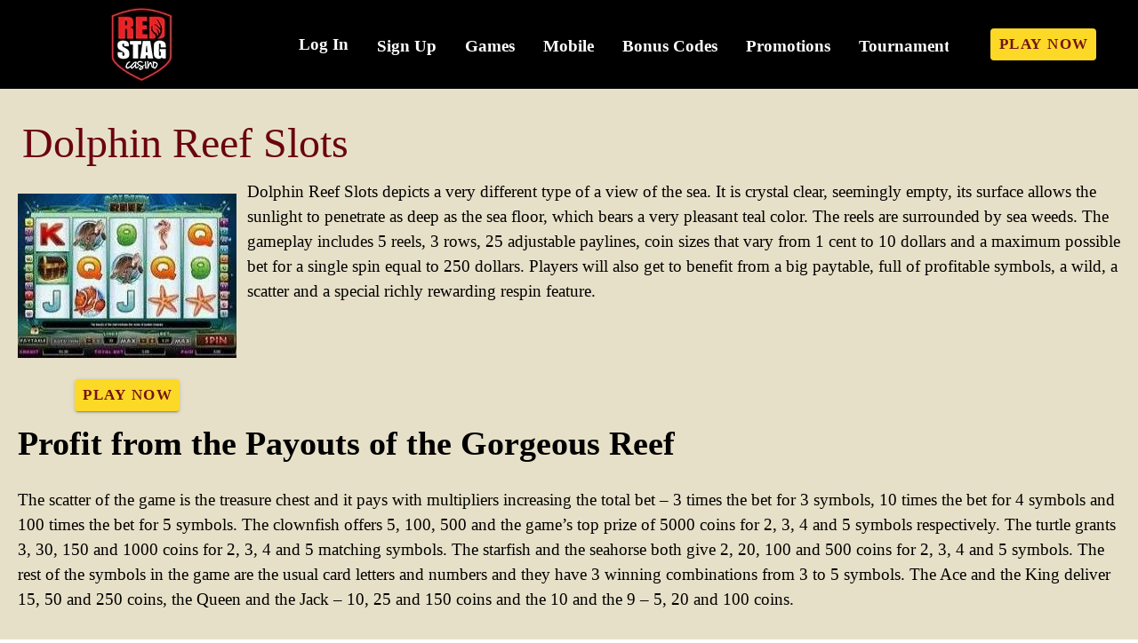

--- FILE ---
content_type: text/html;charset=utf-8
request_url: https://www.redstagcasinoslots.com/dolphin-reef-slots
body_size: 12694
content:
<!DOCTYPE html><html  lang="en"><head><meta charset="utf-8">
<meta name="viewport" content="width=device-width,initial-scale=1">
<title>Dolphin Reef Slots: The Dolphin is a Gambler’s Best Friend</title>
<script type="text/javascript" async id="matomo" rel="preconnect">
  var _paq = window._paq = window._paq || [];
  /* tracker methods like "setCustomDimension" should be called before "trackPageView" */
  _paq.push(['enableLinkTracking']);
  (function() {
    var u="https://piwik4.pcsol.com/piwik/";
    _paq.push(['setTrackerUrl', u+'matomo.php']);
    _paq.push(['setSiteId', '655']);
    var d=document, g=d.createElement('script'), s=d.getElementsByTagName('script')[0];
    g.async=true; g.src=u+'matomo.js'; s.parentNode.insertBefore(g,s);
  })();</script>
<script type="text/javascript" id="conf">window.hostBase="www.redstagcasinoslots.com";</script>
<style id="vuetify-theme-stylesheet">:root {
      --v-theme-background: 0,0,0;
      --v-theme-background-overlay-multiplier: 2;
      --v-theme-surface: 0,0,0;
      --v-theme-surface-overlay-multiplier: 2;
      --v-theme-surface-bright: 204,191,214;
      --v-theme-surface-bright-overlay-multiplier: 1;
      --v-theme-surface-light: 66,66,66;
      --v-theme-surface-light-overlay-multiplier: 2;
      --v-theme-surface-variant: 200,200,200;
      --v-theme-surface-variant-overlay-multiplier: 1;
      --v-theme-on-surface-variant: 0,0,0;
      --v-theme-primary: 33,150,243;
      --v-theme-primary-overlay-multiplier: 1;
      --v-theme-primary-darken-1: 39,124,193;
      --v-theme-primary-darken-1-overlay-multiplier: 1;
      --v-theme-secondary: 84,182,178;
      --v-theme-secondary-overlay-multiplier: 1;
      --v-theme-secondary-darken-1: 72,169,166;
      --v-theme-secondary-darken-1-overlay-multiplier: 1;
      --v-theme-error: 207,102,121;
      --v-theme-error-overlay-multiplier: 1;
      --v-theme-info: 33,150,243;
      --v-theme-info-overlay-multiplier: 1;
      --v-theme-success: 76,175,80;
      --v-theme-success-overlay-multiplier: 1;
      --v-theme-warning: 251,140,0;
      --v-theme-warning-overlay-multiplier: 1;
      --v-theme-rating: 244,199,77;
      --v-theme-rating-overlay-multiplier: 1;
      --v-theme-cardTitle: 106,4,15;
      --v-theme-cardTitle-overlay-multiplier: 2;
      --v-theme-linkColor: 0,76,158;
      --v-theme-linkColor-overlay-multiplier: 2;
      --v-theme-jackpot: 0,123,255;
      --v-theme-jackpot-overlay-multiplier: 1;
      --v-theme-iconColor: 106,4,15;
      --v-theme-iconColor-overlay-multiplier: 2;
      --v-theme-toTop: 240,240,240;
      --v-theme-toTop-overlay-multiplier: 1;
      --v-theme-mainbg: 231,224,200;
      --v-theme-mainbg-overlay-multiplier: 1;
      --v-theme-darkCard: 255,238,186;
      --v-theme-darkCard-overlay-multiplier: 1;
      --v-theme-on-background: 255,255,255;
      --v-theme-on-surface: 255,255,255;
      --v-theme-on-surface-bright: 0,0,0;
      --v-theme-on-surface-light: 255,255,255;
      --v-theme-on-primary: 255,255,255;
      --v-theme-on-primary-darken-1: 255,255,255;
      --v-theme-on-secondary: 255,255,255;
      --v-theme-on-secondary-darken-1: 255,255,255;
      --v-theme-on-error: 255,255,255;
      --v-theme-on-info: 255,255,255;
      --v-theme-on-success: 255,255,255;
      --v-theme-on-warning: 255,255,255;
      --v-theme-on-rating: 0,0,0;
      --v-theme-on-cardTitle: 255,255,255;
      --v-theme-on-linkColor: 255,255,255;
      --v-theme-on-jackpot: 255,255,255;
      --v-theme-on-iconColor: 255,255,255;
      --v-theme-on-toTop: 0,0,0;
      --v-theme-on-mainbg: 0,0,0;
      --v-theme-on-darkCard: 0,0,0;
      --v-border-color: 255, 255, 255;
      --v-border-opacity: 0.12;
      --v-high-emphasis-opacity: 1;
      --v-medium-emphasis-opacity: 0.7;
      --v-disabled-opacity: 0.5;
      --v-idle-opacity: 0.1;
      --v-hover-opacity: 0.04;
      --v-focus-opacity: 0.12;
      --v-selected-opacity: 0.08;
      --v-activated-opacity: 0.12;
      --v-pressed-opacity: 0.16;
      --v-dragged-opacity: 0.08;
      --v-theme-kbd: 66, 66, 66;
      --v-theme-on-kbd: 255, 255, 255;
      --v-theme-code: 52, 52, 52;
      --v-theme-on-code: 204, 204, 204;
    }
    .v-theme--light {
      color-scheme: normal;
      --v-theme-background: 255,255,255;
      --v-theme-background-overlay-multiplier: 1;
      --v-theme-surface: 255,255,255;
      --v-theme-surface-overlay-multiplier: 1;
      --v-theme-surface-bright: 255,255,255;
      --v-theme-surface-bright-overlay-multiplier: 1;
      --v-theme-surface-light: 238,238,238;
      --v-theme-surface-light-overlay-multiplier: 1;
      --v-theme-surface-variant: 66,66,66;
      --v-theme-surface-variant-overlay-multiplier: 2;
      --v-theme-on-surface-variant: 238,238,238;
      --v-theme-primary: 24,103,192;
      --v-theme-primary-overlay-multiplier: 2;
      --v-theme-primary-darken-1: 31,85,146;
      --v-theme-primary-darken-1-overlay-multiplier: 2;
      --v-theme-secondary: 72,169,166;
      --v-theme-secondary-overlay-multiplier: 1;
      --v-theme-secondary-darken-1: 1,135,134;
      --v-theme-secondary-darken-1-overlay-multiplier: 1;
      --v-theme-error: 176,0,32;
      --v-theme-error-overlay-multiplier: 2;
      --v-theme-info: 33,150,243;
      --v-theme-info-overlay-multiplier: 1;
      --v-theme-success: 76,175,80;
      --v-theme-success-overlay-multiplier: 1;
      --v-theme-warning: 251,140,0;
      --v-theme-warning-overlay-multiplier: 1;
      --v-theme-on-background: 0,0,0;
      --v-theme-on-surface: 0,0,0;
      --v-theme-on-surface-bright: 0,0,0;
      --v-theme-on-surface-light: 0,0,0;
      --v-theme-on-primary: 255,255,255;
      --v-theme-on-primary-darken-1: 255,255,255;
      --v-theme-on-secondary: 255,255,255;
      --v-theme-on-secondary-darken-1: 255,255,255;
      --v-theme-on-error: 255,255,255;
      --v-theme-on-info: 255,255,255;
      --v-theme-on-success: 255,255,255;
      --v-theme-on-warning: 255,255,255;
      --v-border-color: 0, 0, 0;
      --v-border-opacity: 0.12;
      --v-high-emphasis-opacity: 0.87;
      --v-medium-emphasis-opacity: 0.6;
      --v-disabled-opacity: 0.38;
      --v-idle-opacity: 0.04;
      --v-hover-opacity: 0.04;
      --v-focus-opacity: 0.12;
      --v-selected-opacity: 0.08;
      --v-activated-opacity: 0.12;
      --v-pressed-opacity: 0.12;
      --v-dragged-opacity: 0.08;
      --v-theme-kbd: 238, 238, 238;
      --v-theme-on-kbd: 0, 0, 0;
      --v-theme-code: 245, 245, 245;
      --v-theme-on-code: 0, 0, 0;
    }
    .v-theme--dark {
      color-scheme: normal;
      --v-theme-background: 0,0,0;
      --v-theme-background-overlay-multiplier: 2;
      --v-theme-surface: 0,0,0;
      --v-theme-surface-overlay-multiplier: 2;
      --v-theme-surface-bright: 204,191,214;
      --v-theme-surface-bright-overlay-multiplier: 1;
      --v-theme-surface-light: 66,66,66;
      --v-theme-surface-light-overlay-multiplier: 2;
      --v-theme-surface-variant: 200,200,200;
      --v-theme-surface-variant-overlay-multiplier: 1;
      --v-theme-on-surface-variant: 0,0,0;
      --v-theme-primary: 33,150,243;
      --v-theme-primary-overlay-multiplier: 1;
      --v-theme-primary-darken-1: 39,124,193;
      --v-theme-primary-darken-1-overlay-multiplier: 1;
      --v-theme-secondary: 84,182,178;
      --v-theme-secondary-overlay-multiplier: 1;
      --v-theme-secondary-darken-1: 72,169,166;
      --v-theme-secondary-darken-1-overlay-multiplier: 1;
      --v-theme-error: 207,102,121;
      --v-theme-error-overlay-multiplier: 1;
      --v-theme-info: 33,150,243;
      --v-theme-info-overlay-multiplier: 1;
      --v-theme-success: 76,175,80;
      --v-theme-success-overlay-multiplier: 1;
      --v-theme-warning: 251,140,0;
      --v-theme-warning-overlay-multiplier: 1;
      --v-theme-rating: 244,199,77;
      --v-theme-rating-overlay-multiplier: 1;
      --v-theme-cardTitle: 106,4,15;
      --v-theme-cardTitle-overlay-multiplier: 2;
      --v-theme-linkColor: 0,76,158;
      --v-theme-linkColor-overlay-multiplier: 2;
      --v-theme-jackpot: 0,123,255;
      --v-theme-jackpot-overlay-multiplier: 1;
      --v-theme-iconColor: 106,4,15;
      --v-theme-iconColor-overlay-multiplier: 2;
      --v-theme-toTop: 240,240,240;
      --v-theme-toTop-overlay-multiplier: 1;
      --v-theme-mainbg: 231,224,200;
      --v-theme-mainbg-overlay-multiplier: 1;
      --v-theme-darkCard: 255,238,186;
      --v-theme-darkCard-overlay-multiplier: 1;
      --v-theme-on-background: 255,255,255;
      --v-theme-on-surface: 255,255,255;
      --v-theme-on-surface-bright: 0,0,0;
      --v-theme-on-surface-light: 255,255,255;
      --v-theme-on-primary: 255,255,255;
      --v-theme-on-primary-darken-1: 255,255,255;
      --v-theme-on-secondary: 255,255,255;
      --v-theme-on-secondary-darken-1: 255,255,255;
      --v-theme-on-error: 255,255,255;
      --v-theme-on-info: 255,255,255;
      --v-theme-on-success: 255,255,255;
      --v-theme-on-warning: 255,255,255;
      --v-theme-on-rating: 0,0,0;
      --v-theme-on-cardTitle: 255,255,255;
      --v-theme-on-linkColor: 255,255,255;
      --v-theme-on-jackpot: 255,255,255;
      --v-theme-on-iconColor: 255,255,255;
      --v-theme-on-toTop: 0,0,0;
      --v-theme-on-mainbg: 0,0,0;
      --v-theme-on-darkCard: 0,0,0;
      --v-border-color: 255, 255, 255;
      --v-border-opacity: 0.12;
      --v-high-emphasis-opacity: 1;
      --v-medium-emphasis-opacity: 0.7;
      --v-disabled-opacity: 0.5;
      --v-idle-opacity: 0.1;
      --v-hover-opacity: 0.04;
      --v-focus-opacity: 0.12;
      --v-selected-opacity: 0.08;
      --v-activated-opacity: 0.12;
      --v-pressed-opacity: 0.16;
      --v-dragged-opacity: 0.08;
      --v-theme-kbd: 66, 66, 66;
      --v-theme-on-kbd: 255, 255, 255;
      --v-theme-code: 52, 52, 52;
      --v-theme-on-code: 204, 204, 204;
    }
    .bg-background {
      --v-theme-overlay-multiplier: var(--v-theme-background-overlay-multiplier);
      background-color: rgb(var(--v-theme-background)) !important;
      color: rgb(var(--v-theme-on-background)) !important;
    }
    .bg-surface {
      --v-theme-overlay-multiplier: var(--v-theme-surface-overlay-multiplier);
      background-color: rgb(var(--v-theme-surface)) !important;
      color: rgb(var(--v-theme-on-surface)) !important;
    }
    .bg-surface-bright {
      --v-theme-overlay-multiplier: var(--v-theme-surface-bright-overlay-multiplier);
      background-color: rgb(var(--v-theme-surface-bright)) !important;
      color: rgb(var(--v-theme-on-surface-bright)) !important;
    }
    .bg-surface-light {
      --v-theme-overlay-multiplier: var(--v-theme-surface-light-overlay-multiplier);
      background-color: rgb(var(--v-theme-surface-light)) !important;
      color: rgb(var(--v-theme-on-surface-light)) !important;
    }
    .bg-surface-variant {
      --v-theme-overlay-multiplier: var(--v-theme-surface-variant-overlay-multiplier);
      background-color: rgb(var(--v-theme-surface-variant)) !important;
      color: rgb(var(--v-theme-on-surface-variant)) !important;
    }
    .bg-primary {
      --v-theme-overlay-multiplier: var(--v-theme-primary-overlay-multiplier);
      background-color: rgb(var(--v-theme-primary)) !important;
      color: rgb(var(--v-theme-on-primary)) !important;
    }
    .bg-primary-darken-1 {
      --v-theme-overlay-multiplier: var(--v-theme-primary-darken-1-overlay-multiplier);
      background-color: rgb(var(--v-theme-primary-darken-1)) !important;
      color: rgb(var(--v-theme-on-primary-darken-1)) !important;
    }
    .bg-secondary {
      --v-theme-overlay-multiplier: var(--v-theme-secondary-overlay-multiplier);
      background-color: rgb(var(--v-theme-secondary)) !important;
      color: rgb(var(--v-theme-on-secondary)) !important;
    }
    .bg-secondary-darken-1 {
      --v-theme-overlay-multiplier: var(--v-theme-secondary-darken-1-overlay-multiplier);
      background-color: rgb(var(--v-theme-secondary-darken-1)) !important;
      color: rgb(var(--v-theme-on-secondary-darken-1)) !important;
    }
    .bg-error {
      --v-theme-overlay-multiplier: var(--v-theme-error-overlay-multiplier);
      background-color: rgb(var(--v-theme-error)) !important;
      color: rgb(var(--v-theme-on-error)) !important;
    }
    .bg-info {
      --v-theme-overlay-multiplier: var(--v-theme-info-overlay-multiplier);
      background-color: rgb(var(--v-theme-info)) !important;
      color: rgb(var(--v-theme-on-info)) !important;
    }
    .bg-success {
      --v-theme-overlay-multiplier: var(--v-theme-success-overlay-multiplier);
      background-color: rgb(var(--v-theme-success)) !important;
      color: rgb(var(--v-theme-on-success)) !important;
    }
    .bg-warning {
      --v-theme-overlay-multiplier: var(--v-theme-warning-overlay-multiplier);
      background-color: rgb(var(--v-theme-warning)) !important;
      color: rgb(var(--v-theme-on-warning)) !important;
    }
    .bg-rating {
      --v-theme-overlay-multiplier: var(--v-theme-rating-overlay-multiplier);
      background-color: rgb(var(--v-theme-rating)) !important;
      color: rgb(var(--v-theme-on-rating)) !important;
    }
    .bg-cardTitle {
      --v-theme-overlay-multiplier: var(--v-theme-cardTitle-overlay-multiplier);
      background-color: rgb(var(--v-theme-cardTitle)) !important;
      color: rgb(var(--v-theme-on-cardTitle)) !important;
    }
    .bg-linkColor {
      --v-theme-overlay-multiplier: var(--v-theme-linkColor-overlay-multiplier);
      background-color: rgb(var(--v-theme-linkColor)) !important;
      color: rgb(var(--v-theme-on-linkColor)) !important;
    }
    .bg-jackpot {
      --v-theme-overlay-multiplier: var(--v-theme-jackpot-overlay-multiplier);
      background-color: rgb(var(--v-theme-jackpot)) !important;
      color: rgb(var(--v-theme-on-jackpot)) !important;
    }
    .bg-iconColor {
      --v-theme-overlay-multiplier: var(--v-theme-iconColor-overlay-multiplier);
      background-color: rgb(var(--v-theme-iconColor)) !important;
      color: rgb(var(--v-theme-on-iconColor)) !important;
    }
    .bg-toTop {
      --v-theme-overlay-multiplier: var(--v-theme-toTop-overlay-multiplier);
      background-color: rgb(var(--v-theme-toTop)) !important;
      color: rgb(var(--v-theme-on-toTop)) !important;
    }
    .bg-mainbg {
      --v-theme-overlay-multiplier: var(--v-theme-mainbg-overlay-multiplier);
      background-color: rgb(var(--v-theme-mainbg)) !important;
      color: rgb(var(--v-theme-on-mainbg)) !important;
    }
    .bg-darkCard {
      --v-theme-overlay-multiplier: var(--v-theme-darkCard-overlay-multiplier);
      background-color: rgb(var(--v-theme-darkCard)) !important;
      color: rgb(var(--v-theme-on-darkCard)) !important;
    }
    .text-background {
      color: rgb(var(--v-theme-background)) !important;
    }
    .border-background {
      --v-border-color: var(--v-theme-background);
    }
    .text-surface {
      color: rgb(var(--v-theme-surface)) !important;
    }
    .border-surface {
      --v-border-color: var(--v-theme-surface);
    }
    .text-surface-bright {
      color: rgb(var(--v-theme-surface-bright)) !important;
    }
    .border-surface-bright {
      --v-border-color: var(--v-theme-surface-bright);
    }
    .text-surface-light {
      color: rgb(var(--v-theme-surface-light)) !important;
    }
    .border-surface-light {
      --v-border-color: var(--v-theme-surface-light);
    }
    .text-surface-variant {
      color: rgb(var(--v-theme-surface-variant)) !important;
    }
    .border-surface-variant {
      --v-border-color: var(--v-theme-surface-variant);
    }
    .on-surface-variant {
      color: rgb(var(--v-theme-on-surface-variant)) !important;
    }
    .text-primary {
      color: rgb(var(--v-theme-primary)) !important;
    }
    .border-primary {
      --v-border-color: var(--v-theme-primary);
    }
    .text-primary-darken-1 {
      color: rgb(var(--v-theme-primary-darken-1)) !important;
    }
    .border-primary-darken-1 {
      --v-border-color: var(--v-theme-primary-darken-1);
    }
    .text-secondary {
      color: rgb(var(--v-theme-secondary)) !important;
    }
    .border-secondary {
      --v-border-color: var(--v-theme-secondary);
    }
    .text-secondary-darken-1 {
      color: rgb(var(--v-theme-secondary-darken-1)) !important;
    }
    .border-secondary-darken-1 {
      --v-border-color: var(--v-theme-secondary-darken-1);
    }
    .text-error {
      color: rgb(var(--v-theme-error)) !important;
    }
    .border-error {
      --v-border-color: var(--v-theme-error);
    }
    .text-info {
      color: rgb(var(--v-theme-info)) !important;
    }
    .border-info {
      --v-border-color: var(--v-theme-info);
    }
    .text-success {
      color: rgb(var(--v-theme-success)) !important;
    }
    .border-success {
      --v-border-color: var(--v-theme-success);
    }
    .text-warning {
      color: rgb(var(--v-theme-warning)) !important;
    }
    .border-warning {
      --v-border-color: var(--v-theme-warning);
    }
    .on-background {
      color: rgb(var(--v-theme-on-background)) !important;
    }
    .on-surface {
      color: rgb(var(--v-theme-on-surface)) !important;
    }
    .on-surface-bright {
      color: rgb(var(--v-theme-on-surface-bright)) !important;
    }
    .on-surface-light {
      color: rgb(var(--v-theme-on-surface-light)) !important;
    }
    .on-primary {
      color: rgb(var(--v-theme-on-primary)) !important;
    }
    .on-primary-darken-1 {
      color: rgb(var(--v-theme-on-primary-darken-1)) !important;
    }
    .on-secondary {
      color: rgb(var(--v-theme-on-secondary)) !important;
    }
    .on-secondary-darken-1 {
      color: rgb(var(--v-theme-on-secondary-darken-1)) !important;
    }
    .on-error {
      color: rgb(var(--v-theme-on-error)) !important;
    }
    .on-info {
      color: rgb(var(--v-theme-on-info)) !important;
    }
    .on-success {
      color: rgb(var(--v-theme-on-success)) !important;
    }
    .on-warning {
      color: rgb(var(--v-theme-on-warning)) !important;
    }
    .text-rating {
      color: rgb(var(--v-theme-rating)) !important;
    }
    .border-rating {
      --v-border-color: var(--v-theme-rating);
    }
    .text-cardTitle {
      color: rgb(var(--v-theme-cardTitle)) !important;
    }
    .border-cardTitle {
      --v-border-color: var(--v-theme-cardTitle);
    }
    .text-linkColor {
      color: rgb(var(--v-theme-linkColor)) !important;
    }
    .border-linkColor {
      --v-border-color: var(--v-theme-linkColor);
    }
    .text-jackpot {
      color: rgb(var(--v-theme-jackpot)) !important;
    }
    .border-jackpot {
      --v-border-color: var(--v-theme-jackpot);
    }
    .text-iconColor {
      color: rgb(var(--v-theme-iconColor)) !important;
    }
    .border-iconColor {
      --v-border-color: var(--v-theme-iconColor);
    }
    .text-toTop {
      color: rgb(var(--v-theme-toTop)) !important;
    }
    .border-toTop {
      --v-border-color: var(--v-theme-toTop);
    }
    .text-mainbg {
      color: rgb(var(--v-theme-mainbg)) !important;
    }
    .border-mainbg {
      --v-border-color: var(--v-theme-mainbg);
    }
    .text-darkCard {
      color: rgb(var(--v-theme-darkCard)) !important;
    }
    .border-darkCard {
      --v-border-color: var(--v-theme-darkCard);
    }
    .on-rating {
      color: rgb(var(--v-theme-on-rating)) !important;
    }
    .on-cardTitle {
      color: rgb(var(--v-theme-on-cardTitle)) !important;
    }
    .on-linkColor {
      color: rgb(var(--v-theme-on-linkColor)) !important;
    }
    .on-jackpot {
      color: rgb(var(--v-theme-on-jackpot)) !important;
    }
    .on-iconColor {
      color: rgb(var(--v-theme-on-iconColor)) !important;
    }
    .on-toTop {
      color: rgb(var(--v-theme-on-toTop)) !important;
    }
    .on-mainbg {
      color: rgb(var(--v-theme-on-mainbg)) !important;
    }
    .on-darkCard {
      color: rgb(var(--v-theme-on-darkCard)) !important;
    }
</style>
<link integrity="sha384-DktMfI99FRwVyLlGrtmeHWH0kKGJbv0MORzTpD9+MdfGN5BR+X8ftSH6ZI69SWqD" rel="stylesheet" href="/_nuxt/entry.BdzO77sL.css" crossorigin>
<link integrity="sha384-WBZy2sCaauHEjHWB7T+x37K8f1AqOAl3QcOj1tlP8pd0UziYi9ZZ6h+3K+1hhvoG" rel="stylesheet" href="/_nuxt/default.Dh4k_uXs.css" crossorigin>
<link integrity="sha384-llucRyBoOurFVkBQNhA8+kmVE4wYvK7XPNrL+jp2agQkkHF3fA5jnka7z3uJsKRz" rel="stylesheet" href="/_nuxt/VList.oHpgij41.css" crossorigin>
<link integrity="sha384-BC+T+l3ZkACqvQIaT5mohdXyYPUxU2tqegiU6roVE6AHNhgdjJMWMPsdsDupIyo+" rel="stylesheet" href="/_nuxt/VListItem.DOezWWw9.css" crossorigin>
<link integrity="sha384-fBTYzD20YBQAyEgtjGdwGCB4FyJhdYDSKDv8HH1czLg306o6oWrcX4xR2MSij+Dn" rel="stylesheet" href="/_nuxt/dimensions.CPAKs93C.css" crossorigin>
<link integrity="sha384-7AufNcxX2h9hPjJBRiK4WUzhii7fYY0ilotr/un5j+LsTTF5P+iofC76JM5rkY8c" rel="stylesheet" href="/_nuxt/VAvatar.vl36dbsm.css" crossorigin>
<link integrity="sha384-7H2aRxe6zO++f6Rij87mbYnJhl7H3P3YbPcZmG7mH8ICWMKrgjvgWRG7Wwek7hrU" rel="stylesheet" href="/_nuxt/index.ad0yf_Vh.css" crossorigin>
<link integrity="sha384-TeXJmNoZ6BDB3eMnZvygSx7Yy4QIa3dPpObMd+rqqBBC/Oh0/sxtZ8n2VHu9fy9N" rel="stylesheet" href="/_nuxt/VBtn.BUKDUiWt.css" crossorigin>
<link integrity="sha384-ZFh9YZHWtfxDuj3ERBmyls5YGDxIkHOKnVKfSQIRcAqIbxIPvLvIiSKxuK4ZQCex" rel="stylesheet" href="/_nuxt/Breadcrumbs.BH7W0eFp.css" crossorigin>
<link integrity="sha384-mV1dfG8r1RSSvnUwDVLmggWpFwT3ZWOayo2ZyWjYFn2RwL8CJazPp7RjyyV/MXj9" rel="stylesheet" href="/_nuxt/SmartLink.BpAGF13P.css" crossorigin>
<link integrity="sha384-On2ydsTCoNYo3/Li+MEetNVgNLvDwHz2gK4TvXCbXwMkrZxL6jT5JWnth2luld5S" rel="stylesheet" href="/_nuxt/Rating.CPOd4D6x.css" crossorigin>
<link integrity="sha384-I8K1QhMyboxeK7gtRfNiDkNZWbn1JGoKAYx9aMKU9dgjD38EAosgbbkwIlDV9UKw" rel="stylesheet" href="/_nuxt/VRow.7zN8MVSi.css" crossorigin>
<link integrity="sha384-AzQcB43snbUrGInN4VlVYg5TB5xq6s78EKw3MEnRyQL/3sUuxGgmXzYkARgRWF1S" rel="stylesheet" href="/_nuxt/VCard.7YUPG-Cy.css" crossorigin>
<link integrity="sha384-N7RFPkFX91GtyeaNdccuUDt1G45m0elZC+idIEjYfFvsIKXrdzPr0/7SkfkUN/xc" rel="stylesheet" href="/_nuxt/Banner.p7R4F2_8.css" crossorigin>
<link integrity="sha384-CVSGJcSiyPUc/xFgTe45x7qYgWNNnANJ6VFdM0ssGcCpRH0Ot4jdBqksuh9Wvqfj" rel="stylesheet" href="/_nuxt/StructurizerTree.CDSmcIE6.css" crossorigin>
<link integrity="sha384-LW/G4SmZgOZVzdx6m/u27nTBaQYJUtwLnGm5MP1p1rhjD+U8VRTPbNOTB+9sDMEC" rel="stylesheet" href="/_nuxt/NestedMenuItem.DmPEmSi-.css" crossorigin>
<link integrity="sha384-eSN+9I8KSZfaLa0Ae6/Hj6q0Kuu4b2qwNy7PRpd2gq4Ri3kSLJZVpcdYiX6MY0nm" rel="stylesheet" href="/_nuxt/PromoCategories.BOaw1GDg.css" crossorigin>
<link rel="preload" as="image" href="https://www.redstagcasinoslots.com/files_default/banners/2/7/1/8/slots-mobile-offer.avif" media="screen and (max-width: 1199px)" fetchpriority="high">
<link integrity="sha384-xmafqU6Rn3yn7n9WYPWXGqiLcpb6liqL7KBsihrzQAdQgyKZYm8YM8ZPhGFS8u0e" rel="modulepreload" as="script" crossorigin href="/_nuxt/DJIBo8gg.js">
<link integrity="sha384-iDfyr5MjZno5EXjkdCwMDbpcHgaBl4p1qPGJvjTMrdZO+C8jH0+aNNbeYB0GooLQ" rel="modulepreload" as="script" crossorigin href="/_nuxt/CUITIqaa.js">
<link integrity="sha384-r4gnx3R2qN05v73/d/2KpE69kvGKpBaucTJyHx4ehkoA4952za21QUV7m0uXOjzo" rel="modulepreload" as="script" crossorigin href="/_nuxt/9uYjO892.js">
<link integrity="sha384-+hJduh9KnPTsB5Rzfm4FRPpNvy46Xck0Ka3ytL2RAhCJYNVpTApyHv2yrW7DIzl1" rel="modulepreload" as="script" crossorigin href="/_nuxt/EjQcNTrK.js">
<link integrity="sha384-K4HSYJ4UcK24lkQ+ITE4cydHTg0XxKTcn+EBbp+lvM+IUv42tzGbb0Du8Gune49N" rel="modulepreload" as="script" crossorigin href="/_nuxt/CjstTEuo.js">
<link integrity="sha384-5EzGIYG3fIPxze0cuX1TZP3rciiiezExafQvepz1g/aEM3rPzc2SEAmRsFbL4nms" rel="modulepreload" as="script" crossorigin href="/_nuxt/CkLYTcho.js">
<link integrity="sha384-ZfXD1DT7f3AQQmS2FiJIgwKtuLwiVmoE9CE8z2ppJ8/YIjJfNXpNWYP0CCbU3U19" rel="modulepreload" as="script" crossorigin href="/_nuxt/BdEhNPyL.js">
<link integrity="sha384-u/Gpa3534lxC5EuPLEy+3cl9BoaquQLROpenX+oFPSoURwcOA9s35V48m89k3WrG" rel="modulepreload" as="script" crossorigin href="/_nuxt/B5d7l3Pi.js">
<link integrity="sha384-/GPDYJNAfU4IrTV3w0gb5DN+Hz8c5MkK82VU1tw6dFeY2YdbCai3lv8h+kIz6pxm" rel="modulepreload" as="script" crossorigin href="/_nuxt/D4ZmLoHB.js">
<link integrity="sha384-/1RIYY6rqSKVIQh9CZaYPOdHNdhlTDVlT/6sIeKtOYGPrhJVz+sXKkE4XxgZmXeE" rel="modulepreload" as="script" crossorigin href="/_nuxt/D2BX1sd7.js">
<link integrity="sha384-771967jDNDUy5oCEbzPu1iAdPd2+8sYtSdZmStdVPvA3Wis61eiJ3B24JkrvK2cx" rel="modulepreload" as="script" crossorigin href="/_nuxt/CffzN3GB.js">
<link integrity="sha384-6CGZaTq3vuU7udXCneZqCNVw/STBE2QzDMgh3PksPezwSDLEcgmpsBk3K5C3z0/t" rel="modulepreload" as="script" crossorigin href="/_nuxt/5p6_j9hj.js">
<link integrity="sha384-p59euq9VZPmV8ZeWg9+eOaNLO6cqk7881ioY+s2qMBnNP7bZFa0PMoNc1TZS5Fxg" rel="modulepreload" as="script" crossorigin href="/_nuxt/CN95GmOR.js">
<link integrity="sha384-Qvn4/GyLKxu/4A+yCKfgh2eVMowQZGeAqFo8vN23pf7n5QaDFQDDOxlWv0wtlSt3" rel="modulepreload" as="script" crossorigin href="/_nuxt/iCw5Y3JX.js">
<link integrity="sha384-OVCmC1B90lifxZ/DJMAVZrtdUr6wBwQj59808a/feH1FMf7R3sHhi0gCxQKDvl8i" rel="modulepreload" as="script" crossorigin href="/_nuxt/DyKzHzVT.js">
<link integrity="sha384-0Ne4bM+DwvqSdWSV+mzAq6AWP0FeEnuTEpk9kV+dpA5jnQw88uuAqy+mK2CXHEHY" rel="modulepreload" as="script" crossorigin href="/_nuxt/Ml90Y6mV.js">
<link integrity="sha384-3+3CcpoojERyBZyBvv4kZmhHXRP6HAQvTlnectFhQRxEefc7Dz1IBtRcmZ9/Qv4t" rel="modulepreload" as="script" crossorigin href="/_nuxt/nOQQr7iG.js">
<link integrity="sha384-YgawNHP7ieYxXlp9svewsPGldeG1kR0N/VSSgit6r6TSRLyhySqw33R+t9U+6AVC" rel="modulepreload" as="script" crossorigin href="/_nuxt/B-JTUKIi.js">
<link integrity="sha384-50Y7kH2kxKI6t0uAsDBCmSvdm4MA94Eb3FTS/Bw0q30ZGf7ERUOYb1KSdqFSALwB" rel="modulepreload" as="script" crossorigin href="/_nuxt/Dce-Se6n.js">
<link integrity="sha384-xGBevmVoy5RZ0mhBAEYjrd5LtCQ78puA9CB1kg+30pVHO1R7nZJ+lr6HIYeU1lVq" rel="modulepreload" as="script" crossorigin href="/_nuxt/BdB5tcJW.js">
<link integrity="sha384-8n55a558LCZepiwNNmQSsumlI0Me2X/k4nP4fFFFGomnNBfYSMICJsyO3JI3Sc9t" rel="modulepreload" as="script" crossorigin href="/_nuxt/CYv5E_kB.js">
<link integrity="sha384-citmc58iFSsvEIdzfFHePn+c6vPny/IZkQpvm3qhza0mIhOPQRZskZoE/BRFKPrS" rel="modulepreload" as="script" crossorigin href="/_nuxt/DELRq5Lq.js">
<link integrity="sha384-VY5VYPsy5YjRS8kniebD0BwhPRUu4p8nGRT8YLAGC6kzN0EXO3cvYpuN7Y438fVw" rel="modulepreload" as="script" crossorigin href="/_nuxt/BAKaiTO7.js">
<link integrity="sha384-NbyPzKa/B3wZah8WsbCYYottMOD33fiej78Sh3Mw8t6+iV8V8MU9pNGevaAcRdIR" rel="modulepreload" as="script" crossorigin href="/_nuxt/BE7pIxbF.js">
<link integrity="sha384-gseTrqAIB29CMPKJ3t4ysw5VzjJ50KVVFEOe5xUzAqfYxL7qfEJqoR1oXf187UBf" rel="modulepreload" as="script" crossorigin href="/_nuxt/DtQZfE4Y.js">
<link integrity="sha384-VlyejIHYjECi0HFAq+l+K7dWabXZSCZSjJ19b6rrZ5hI1RNVVHn+A72LC9NtkbM5" rel="modulepreload" as="script" crossorigin href="/_nuxt/7Y_kZBQO.js">
<link integrity="sha384-QRGRFatRf0HpUHJ3PF3PZIM2lJmI4zzXkBKqa6bJ6PwIvbD9xrE8qT3cxt08GEOF" rel="modulepreload" as="script" crossorigin href="/_nuxt/BLtI4MaA.js">
<link integrity="sha384-3YeX+CTm0V9pKVXw5CbhReL5iyNhjPuF+7tzwuXteTZzLnMbXWLzH21wxEaBAtaU" rel="modulepreload" as="script" crossorigin href="/_nuxt/FKqBU2r7.js">
<link integrity="sha384-UOV0TCZXdyckPKM6nOjYCuYs07aYC4zRYDq6CsamA42fGRTnvVIUGem7YwtgaTIC" rel="modulepreload" as="script" crossorigin href="/_nuxt/DG1OscnF.js">
<link integrity="sha384-Miuog8DyJdmgIV7LHkj8XJz26kifpw3QNjfmWt0hg+mTvDHoZJfzr41my05v/wkE" rel="modulepreload" as="script" crossorigin href="/_nuxt/sHHNpWhs.js">
<link integrity="sha384-JLJu0d/BPRwQpEGMEANVwA9aH/IIkuKPWTN9uKAqnwqIs4D8PgAAhzm29j3jwaTp" rel="modulepreload" as="script" crossorigin href="/_nuxt/C7eOPJDx.js">
<link integrity="sha384-OhvB1YFapjYNxEWRaUnsGlEWqKs7PQ8AKMsqcQqIMA93xsNEQhmuU9wStz9hN5IN" rel="modulepreload" as="script" crossorigin href="/_nuxt/DlAUqK2U.js">
<link integrity="sha384-b7BHUJ0UeoLtLXisBLIqgqAAIydD36Tir8lqKDmj1ZVzS/YHaWNDIWL7vGjNEC6p" rel="modulepreload" as="script" crossorigin href="/_nuxt/Bk35LR_9.js">
<link integrity="sha384-6S7p50WGm3xWcIb13xqI8WDBdsmblc6TVRzLvwfs0zoDbdmVfCXZ+o1EMkMTwtTu" rel="modulepreload" as="script" crossorigin href="/_nuxt/CBOTY_b2.js">
<link integrity="sha384-y0FmLS52P3MTOVO9g0D2ruGj5dhb+HWOEznQs5KlMxbiOlkuJVPEtKlAAJPSjHeE" rel="modulepreload" as="script" crossorigin href="/_nuxt/BbuDs8bv.js">
<link integrity="sha384-d9tmQ6ryE0k5zJOiCiJ0NvflPCSkdt5kFgEQ5vDaXaYHMRaFvGhlkQBbpakKT4Ut" rel="modulepreload" as="script" crossorigin href="/_nuxt/Dx8lijzk.js">
<link integrity="sha384-Bn8pVI2USAxvjDXgzkroExijGeKkplBDCqw+COI0cjEmwwxgpfLlxbdAmUDPE8kV" rel="modulepreload" as="script" crossorigin href="/_nuxt/BJCrjgbv.js">
<link integrity="sha384-cELDUT13WYBAW/nYzYhYkwnA0FE9UuUSFbAjvVliPd7yrkhk4u2Kc3pluMVOl2ei" rel="modulepreload" as="script" crossorigin href="/_nuxt/1vSJ8P2b.js">
<link integrity="sha384-YsJRLPa8CSCr1BOtaTLfu2uGX/i4X10nJD9V2sfR7ipMp8A6TUwa72qHgkAUYJgl" rel="modulepreload" as="script" crossorigin href="/_nuxt/B3j2z2E2.js">
<link integrity="sha384-RpTyZZAOvTqYjeKl18KyzNLcjG3J8/msB+uUrNkfkVLXu1hIJTfbHbYrstDLNhc7" rel="modulepreload" as="script" crossorigin href="/_nuxt/0jZ9hk-u.js">
<link integrity="sha384-6MJk3frMpWuVb8kKVOa7rrED78Uf2uKPbTWhqQ+tiQL133HzrNITDv4Y0uFFag+Q" rel="modulepreload" as="script" crossorigin href="/_nuxt/DCh0X1EZ.js">
<link integrity="sha384-hwKpfoz2K/4oqt9hxDckor/4KRN+lrpg8A1/PQovmObOMsuSY3TDax6gDvgvGcy7" rel="modulepreload" as="script" crossorigin href="/_nuxt/BkcYNtlf.js">
<link integrity="sha384-0qI7x4Pjqjj0AeE8dIhQUTfElUp/2IMx8Vl8X/cREdyAfHNwpbKCxtpUHFbt5p8w" rel="preload" as="fetch" fetchpriority="low" crossorigin="anonymous" href="/_nuxt/builds/meta/d0dbe152-a89a-47fc-b8df-96ebc464da7c.json">
<script integrity="sha384-xmafqU6Rn3yn7n9WYPWXGqiLcpb6liqL7KBsihrzQAdQgyKZYm8YM8ZPhGFS8u0e" type="module" src="/_nuxt/DJIBo8gg.js" crossorigin></script>
<meta name="theme-color" content="#ffffff">
<link rel="icon" type="image/x-icon" href="/favicon.ico">
<link rel="canonical" href="https://www.redstagcasinoslots.com/dolphin-reef-slots">
<link rel="manifest" href="/api/pwa/manifest.webmanifest">
<meta name="description" content="Experience the thrill of ocean depths with Dolphin Reef Slots. Enjoy 5 reels, 25 paylines, and exciting wild and scatter features. Spin for big payouts!">
<meta name="og:url" content="https://www.redstagcasinoslots.com/dolphin-reef-slots">
<meta name="og:title" content="Dolphin Reef Slots: The Dolphin is a Gambler’s Best Friend">
<meta name="og:description" content="Experience the thrill of ocean depths with Dolphin Reef Slots. Enjoy 5 reels, 25 paylines, and exciting wild and scatter features. Spin for big payouts!">
<script type="application/ld+json">{"@context":"http://schema.org/","@type":"Review","headline":"Dolphin Reef Slots","author":{"@type":"Organization","name":"www.redstagcasinoslots.com"},"publisher":{"@type":"Organization","logo":{"@type":"ImageObject","url":"/files/www.redstagcasinoslots.com/logo.png"},"name":"www.redstagcasinoslots.com"},"dateModified":"2025-03-28T02:50:08.314Z","datePublished":"2018-01-17T13:27:54.000Z","itemReviewed":{"@type":"Game","name":"Dolphin Reef Slots","author":{"@type":"Organization","name":"www.redstagcasinoslots.com"}}}</script></head><body><div id="__nuxt"><!--[--><span></span><div class="v-application v-theme--dark v-layout v-layout--full-height v-locale--is-ltr text-black" style=""><div class="v-application__wrap"><!--[--><header class="v-toolbar v-toolbar--collapse-start v-toolbar--flat v-toolbar--density-default v-theme--dark v-locale--is-ltr v-app-bar container mx-auto py-2" style="top:0;z-index:1004;transform:translateY(0%);position:fixed;transition:none !important;"><!----><!--[--><div class="v-toolbar__content" style="height:84px;"><!----><!----><!--[--><div class="v-row v-row--no-gutters align-center container mx-auto" style=""><div class="v-col-2 d-lg-none d-flex justify-center"><button type="button" class="v-btn v-btn--icon v-theme--dark v-btn--density-default v-btn--size-default v-btn--variant-text bg-transparent" style="color:#fbd926;caret-color:#fbd926;" id="menu-activator" aria-label="menu"><!--[--><span class="v-btn__overlay"></span><span class="v-btn__underlay"></span><!--]--><!----><span class="v-btn__content" data-no-activator><i class="v-icon notranslate v-theme--dark v-icon--size-default" style="" aria-hidden="true"><svg class="v-icon__svg" xmlns="http://www.w3.org/2000/svg" viewBox="0 0 24 24" role="img" aria-hidden="true"><path d="M3,6H21V8H3V6M3,11H21V13H3V11M3,16H21V18H3V16Z"></path></svg></i></span><!----><!----></button></div><div class="v-col-md-7 v-col-lg-3 v-col-xl-2 v-col-6 d-flex justify-center" style=""><a href="/" aria-label="home"><picture class="logo"><source type="image/avif" srcset="/files/www.redstagcasinoslots.com/img/logo.avif"><source type="image/webp" srcset="/files/www.redstagcasinoslots.com/img/logo.webp"><img src="/files/www.redstagcasinoslots.com/img/logo.png" alt="Home" width="280" height="84"></picture></a></div><div class="v-col-md-7 v-col-lg-7 v-col-xl-8 v-col-7 d-none d-lg-block" style=""><div class="v-list v-list--nav v-theme--dark v-list--density-default v-list--one-line d-flex font-weight-bold" style="width:100%;" tabindex="0" role="list" aria-label="menu"><!--[--><!--[--><!--[--><a href="#" class="v-list-item v-list-item--link v-list-item--nav v-theme--dark v-list-item--density-default v-list-item--one-line v-list-item--rounded v-list-item--variant-text lead inner-link" style="" tabindex="-2" aria-selected="false" role="option" aria-label="Log In"><!--[--><span class="v-list-item__overlay"></span><span class="v-list-item__underlay"></span><!--]--><!----><div class="v-list-item__content" data-no-activator><!----><!----><!--[-->Log In<!--]--></div><!----></a><!--]--><!--[--><a href="#" class="v-list-item v-list-item--link v-list-item--nav v-theme--dark v-list-item--density-default v-list-item--one-line v-list-item--rounded v-list-item--variant-text lead inner-link" style="" tabindex="-2" aria-selected="false" role="option" aria-label="Sign Up"><!--[--><span class="v-list-item__overlay"></span><span class="v-list-item__underlay"></span><!--]--><!----><div class="v-list-item__content" data-no-activator><!----><!----><!--[-->Sign Up<!--]--></div><!----></a><!--]--><!--[--><a href="/games.html" class="v-list-item v-list-item--link v-list-item--nav v-theme--dark v-list-item--density-default v-list-item--one-line v-list-item--rounded v-list-item--variant-text inner-link" style="" tabindex="-2" aria-selected="false" role="option" aria-label="Games"><!--[--><span class="v-list-item__overlay"></span><span class="v-list-item__underlay"></span><!--]--><!----><div class="v-list-item__content" data-no-activator><!----><!----><!--[-->Games<!--]--></div><!----></a><!--]--><!--[--><a href="#" class="v-list-item v-list-item--link v-list-item--nav v-theme--dark v-list-item--density-default v-list-item--one-line v-list-item--rounded v-list-item--variant-text lead inner-link" style="" tabindex="-2" aria-selected="false" role="option" aria-label="Mobile"><!--[--><span class="v-list-item__overlay"></span><span class="v-list-item__underlay"></span><!--]--><!----><div class="v-list-item__content" data-no-activator><!----><!----><!--[-->Mobile<!--]--></div><!----></a><!--]--><!--[--><a href="/bonus-codes" class="v-list-item v-list-item--link v-list-item--nav v-theme--dark v-list-item--density-default v-list-item--one-line v-list-item--rounded v-list-item--variant-text inner-link" style="" tabindex="-2" aria-selected="false" role="option" aria-label="Bonus Codes"><!--[--><span class="v-list-item__overlay"></span><span class="v-list-item__underlay"></span><!--]--><!----><div class="v-list-item__content" data-no-activator><!----><!----><!--[-->Bonus Codes<!--]--></div><!----></a><!--]--><!--[--><a href="/promotions" class="v-list-item v-list-item--link v-list-item--nav v-theme--dark v-list-item--density-default v-list-item--one-line v-list-item--rounded v-list-item--variant-text inner-link" style="" tabindex="-2" aria-selected="false" role="option" aria-label="Promotions"><!--[--><span class="v-list-item__overlay"></span><span class="v-list-item__underlay"></span><!--]--><!----><div class="v-list-item__content" data-no-activator><!----><!----><!--[-->Promotions<!--]--></div><!----></a><!--]--><!--[--><a href="/tournaments.html" class="v-list-item v-list-item--link v-list-item--nav v-theme--dark v-list-item--density-default v-list-item--one-line v-list-item--rounded v-list-item--variant-text inner-link" style="" tabindex="-2" aria-selected="false" role="option" aria-label="Tournaments"><!--[--><span class="v-list-item__overlay"></span><span class="v-list-item__underlay"></span><!--]--><!----><div class="v-list-item__content" data-no-activator><!----><!----><!--[-->Tournaments<!--]--></div><!----></a><!--]--><!--[--><a href="/support.html" class="v-list-item v-list-item--link v-list-item--nav v-theme--dark v-list-item--density-default v-list-item--one-line v-list-item--rounded v-list-item--variant-text inner-link" style="" tabindex="-2" aria-selected="false" role="option" aria-label="Support"><!--[--><span class="v-list-item__overlay"></span><span class="v-list-item__underlay"></span><!--]--><!----><div class="v-list-item__content" data-no-activator><!----><!----><!--[-->Support<!--]--></div><!----></a><!--]--><!--[--><a href="/banking.html" class="v-list-item v-list-item--link v-list-item--nav v-theme--dark v-list-item--density-default v-list-item--one-line v-list-item--rounded v-list-item--variant-text inner-link" style="" tabindex="-2" aria-selected="false" role="option" aria-label="Banking"><!--[--><span class="v-list-item__overlay"></span><span class="v-list-item__underlay"></span><!--]--><!----><div class="v-list-item__content" data-no-activator><!----><!----><!--[-->Banking<!--]--></div><!----></a><!--]--><!--[--><a href="/about-us.html" class="v-list-item v-list-item--link v-list-item--nav v-theme--dark v-list-item--density-default v-list-item--one-line v-list-item--rounded v-list-item--variant-text inner-link" style="" tabindex="-2" aria-selected="false" role="option" aria-label="About Us"><!--[--><span class="v-list-item__overlay"></span><span class="v-list-item__underlay"></span><!--]--><!----><div class="v-list-item__content" data-no-activator><!----><!----><!--[-->About Us<!--]--></div><!----></a><!--]--><!--]--><!--]--></div></div><div class="v-col-md-3 v-col-lg-2 v-col-xl-2 v-col-4 d-flex justify-center" style=""><button type="button" class="v-btn v-btn--elevated v-theme--dark v-btn--density-default v-btn--size-default v-btn--variant-elevated" style="" aria-label="Play Now"><!--[--><span class="v-btn__overlay"></span><span class="v-btn__underlay"></span><!--]--><!----><span class="v-btn__content" data-no-activator><!--[--><!--[--><!--[--><!--]--><!--[-->Play Now<!--]--><!--[--><!--]--><!--]--><!--]--></span><!----><!----></button></div></div><!--]--><!----></div><!--]--><!--[--><!----><!--]--></header><!--[--><!----><!----><!--]--><main class="v-main pt-0 container mx-auto" style="--v-layout-left:0px;--v-layout-right:0px;--v-layout-top:0px;--v-layout-bottom:0px;transition:none !important;"><!--[--><!----><aside class="ma-5"><!--[--><!--[--><div class="blockClass"><!----><div><div loadfromnode="true" data-v-de8fdc55><template><a href="#" rel="external nofollow noopener noreferrer" nick="redstagcasino" class="lead inner-link" data-v-de8fdc55><!--[--><picture class="d-flex justify-center align-center" data-v-de8fdc55><!--[--><source srcset="https://www.redstagcasinoslots.com/files_default/banners/2/7/1/8/slots-mobile-offer.avif" media="(max-width: 1199px)" type="image/avif" width="767" height="278" data-v-de8fdc55><source srcset="https://www.redstagcasinoslots.com/files_default/banners/2/7/1/8/slots-mobile-offer.webp" media="(max-width: 1199px)" type="image/webp" width="767" height="278" data-v-de8fdc55><source srcset="https://www.redstagcasinoslots.com/files_default/banners/2/7/1/8/slots-offer.avif" media="(min-width: 1200px)" type="image/avif" width="1020" height="370" data-v-de8fdc55><source srcset="https://www.redstagcasinoslots.com/files_default/banners/2/7/1/8/slots-offer.webp" media="(min-width: 1200px)" type="image/webp" width="1020" height="370" data-v-de8fdc55><!--]--><img width="767" height="278" src="https://www.redstagcasinoslots.com/files_default/banners/2/7/1/8/slots-mobile-offer.jpg" alt="Offer" style="width:100%;height:auto;" data-v-de8fdc55></picture><!--]--></a></template></div></div></div><!--]--><!--]--></aside><!--[--><article class="ma-5"><!--[--><!--[--><h1>Dolphin Reef Slots</h1><!--]--><!--[--><div class="d-flex flex-column d-sm-block float-sm-left mr-sm-3"><!--[--><div class="mx-auto my-2 d-sm-flex justify-sm-center"><a href="#" rel="external nofollow noopener noreferrer" nick="redstagcasino" class="lead inner-link"><!--[--><picture><!--[--><source srcset="/files_default/slots-review/2/7/1/8/reels-246x185.avif" type="image/avif" width="246" height="185"><source srcset="/files_default/slots-review/2/7/1/8/reels-246x185.webp" type="image/webp" width="246" height="185"><!--]--><img src="/files_default/slots-review/2/7/1/8/reels-246x185.jpg" height="185" loading="lazy" decoding="async" width="246" class="mx-auto my-2" alt="Dolphin Reef Slots"></picture><!--]--></a></div><!--]--><div class="mx-auto my-2 d-sm-flex justify-sm-center"><!--[--><button type="button" class="v-btn v-btn--elevated v-theme--dark v-btn--density-default v-btn--size-default v-btn--variant-elevated" style="" aria-label="Play Now"><!--[--><span class="v-btn__overlay"></span><span class="v-btn__underlay"></span><!--]--><!----><span class="v-btn__content" data-no-activator><!--[--><!--[--><!--[--><!--]--><!--[-->Play Now<!--]--><!--[--><!--]--><!--]--><!--]--></span><!----><!----></button><!--]--></div></div><!--]--><!--[--><span><!--[-->Dolphin Reef Slots depicts a very different type of a view of the sea. It is crystal clear, seemingly empty, its surface allows the sunlight to penetrate as deep as the sea floor, which bears a very pleasant teal color. The reels are surrounded by sea weeds. The gameplay includes 5 reels, 3 rows, 25 adjustable paylines, coin sizes that vary from 1 cent to 10 dollars and a maximum possible bet for a single spin equal to 250 dollars. Players will also get to benefit from a big paytable, full of profitable symbols, a wild, a scatter and a special richly rewarding respin feature. 
<p><!--[--><!--]--></p><h2><!--[-->Profit from the Payouts of the Gorgeous Reef<!--]--></h2>   The scatter of the game is the treasure chest and it pays with multipliers increasing the total bet – 3 times the bet for 3 symbols, 10 times the bet for 4 symbols and 100 times the bet for 5 symbols. The clownfish offers 5, 100, 500 and the game’s top prize of 5000 coins for 2, 3, 4 and 5 symbols respectively. The turtle grants 3, 30, 150 and 1000 coins for 2, 3, 4 and 5 matching symbols. The starfish and the seahorse both give 2, 20, 100 and 500 coins for 2, 3, 4 and 5 symbols. The rest of the symbols in the game are the usual card letters and numbers and they have 3 winning combinations from 3 to 5 symbols. The Ace and the King deliver 15, 50 and 250 coins, the Queen and the Jack – 10, 25 and 150 coins and the 10 and the 9 – 5, 20 and 100 coins. 
<p><!--[--><!--]--></p><h2><!--[-->The Dolphin Can Provide You with Some Extremely Generous Features and Effects<!--]--></h2>   The Dolphin is the wild of the game and it doesn’t pay. It can make an appearance on the second and the fourth reel alone. It can also replace the rest of the symbols in the game in order to create new combinations. The only irreplaceable symbol is the scatter. The Dolphin is also capable of activating the special Respin bonus feature of the game. When the wild shows up on both the second and the fourth reel at the same time, the Respin Feature will be started. All the position on reels 2 and 4 will be covered with wild symbols that can replace the rest of the symbols including the scatter Chest. The first, the third and the fifth reel will then re-spin 5 times. 
<p><!--[--><!--]--></p>   Dolphin Reef Slots offers a lovely landscape and an extremely profitable gameplay that will make you rediscover the beauty of the ocean depths in a whole new, profitable way.<!--]--></span><!--]--><!--]--><button type="button" class="v-btn v-btn--elevated v-theme--dark v-btn--density-default v-btn--size-default v-btn--variant-elevated d-block ma-auto pa-2 mt-6 text-uppercase font-weight-bold" style="" aria-label="Play Now"><!--[--><span class="v-btn__overlay"></span><span class="v-btn__underlay"></span><!--]--><!----><span class="v-btn__content" data-no-activator><!--[--><!--[--><!--[--><!--]--><!--[-->Play Now<!--]--><!--[--><!--]--><!--]--><!--]--></span><!----><!----></button></article><aside class="blockDesign"><!--[--><!--[--><div class="blockClass"><div class="block-title">More Slots Like Dolphin Reef Slots</div><div class="v-lazy" style=""><!----></div></div><div class="blockClass"><div class="block-title">Great Slots to Try</div><div class="v-lazy" style=""><!----></div></div><div class="blockClass"><!----><div><span><div class="grid-view" aria-live="polite"><!--[--><div class="v-card v-theme--dark v-card--density-default v-card--variant-elevated text-center" style=""><!----><div class="v-card__loader"><div class="v-progress-linear v-theme--dark v-locale--is-ltr" style="top:0;height:0;--v-progress-linear-height:2px;" role="progressbar" aria-hidden="true" aria-valuemin="0" aria-valuemax="100"><!----><div class="v-progress-linear__background" style="opacity:NaN;"></div><div class="v-progress-linear__buffer" style="opacity:NaN;width:0%;"></div><div class="v-progress-linear__indeterminate"><!--[--><div class="v-progress-linear__indeterminate long" style=""></div><div class="v-progress-linear__indeterminate short" style=""></div><!--]--></div><!----></div></div><!----><!----><!--[--><!--[--><!--[--><div class="v-card-title text-center" style=""><a href="/cashier.html" class="inner-link"><!--[-->Cashier<!--]--></a></div><!--]--><!----><!----><!--]--><!----><!----><!--]--><!----><!--[--><!----><span class="v-card__underlay"></span><!--]--></div><div class="v-card v-theme--dark v-card--density-default v-card--variant-elevated text-center" style=""><!----><div class="v-card__loader"><div class="v-progress-linear v-theme--dark v-locale--is-ltr" style="top:0;height:0;--v-progress-linear-height:2px;" role="progressbar" aria-hidden="true" aria-valuemin="0" aria-valuemax="100"><!----><div class="v-progress-linear__background" style="opacity:NaN;"></div><div class="v-progress-linear__buffer" style="opacity:NaN;width:0%;"></div><div class="v-progress-linear__indeterminate"><!--[--><div class="v-progress-linear__indeterminate long" style=""></div><div class="v-progress-linear__indeterminate short" style=""></div><!--]--></div><!----></div></div><!----><!----><!--[--><!--[--><!--[--><div class="v-card-title text-center" style=""><a href="/vip-program.html" class="inner-link"><!--[-->VIP program<!--]--></a></div><!--]--><!----><!----><!--]--><!----><!----><!--]--><!----><!--[--><!----><span class="v-card__underlay"></span><!--]--></div><div class="v-card v-theme--dark v-card--density-default v-card--variant-elevated text-center" style=""><!----><div class="v-card__loader"><div class="v-progress-linear v-theme--dark v-locale--is-ltr" style="top:0;height:0;--v-progress-linear-height:2px;" role="progressbar" aria-hidden="true" aria-valuemin="0" aria-valuemax="100"><!----><div class="v-progress-linear__background" style="opacity:NaN;"></div><div class="v-progress-linear__buffer" style="opacity:NaN;width:0%;"></div><div class="v-progress-linear__indeterminate"><!--[--><div class="v-progress-linear__indeterminate long" style=""></div><div class="v-progress-linear__indeterminate short" style=""></div><!--]--></div><!----></div></div><!----><!----><!--[--><!--[--><!--[--><div class="v-card-title text-center" style=""><a href="/affiliate-program.html" class="inner-link"><!--[-->Affiliate program<!--]--></a></div><!--]--><!----><!----><!--]--><!----><!----><!--]--><!----><!--[--><!----><span class="v-card__underlay"></span><!--]--></div><div class="v-card v-theme--dark v-card--density-default v-card--variant-elevated text-center" style=""><!----><div class="v-card__loader"><div class="v-progress-linear v-theme--dark v-locale--is-ltr" style="top:0;height:0;--v-progress-linear-height:2px;" role="progressbar" aria-hidden="true" aria-valuemin="0" aria-valuemax="100"><!----><div class="v-progress-linear__background" style="opacity:NaN;"></div><div class="v-progress-linear__buffer" style="opacity:NaN;width:0%;"></div><div class="v-progress-linear__indeterminate"><!--[--><div class="v-progress-linear__indeterminate long" style=""></div><div class="v-progress-linear__indeterminate short" style=""></div><!--]--></div><!----></div></div><!----><!----><!--[--><!--[--><!--[--><div class="v-card-title text-center" style=""><a href="/games.html" class="inner-link"><!--[-->Games<!--]--></a></div><!--]--><!----><!----><!--]--><!----><!----><!--]--><!----><!--[--><!----><span class="v-card__underlay"></span><!--]--></div><div class="v-card v-theme--dark v-card--density-default v-card--variant-elevated text-center" style=""><!----><div class="v-card__loader"><div class="v-progress-linear v-theme--dark v-locale--is-ltr" style="top:0;height:0;--v-progress-linear-height:2px;" role="progressbar" aria-hidden="true" aria-valuemin="0" aria-valuemax="100"><!----><div class="v-progress-linear__background" style="opacity:NaN;"></div><div class="v-progress-linear__buffer" style="opacity:NaN;width:0%;"></div><div class="v-progress-linear__indeterminate"><!--[--><div class="v-progress-linear__indeterminate long" style=""></div><div class="v-progress-linear__indeterminate short" style=""></div><!--]--></div><!----></div></div><!----><!----><!--[--><!--[--><!--[--><div class="v-card-title text-center" style=""><a href="/tournaments.html" class="inner-link"><!--[-->Tournaments<!--]--></a></div><!--]--><!----><!----><!--]--><!----><!----><!--]--><!----><!--[--><!----><span class="v-card__underlay"></span><!--]--></div><div class="v-card v-theme--dark v-card--density-default v-card--variant-elevated text-center" style=""><!----><div class="v-card__loader"><div class="v-progress-linear v-theme--dark v-locale--is-ltr" style="top:0;height:0;--v-progress-linear-height:2px;" role="progressbar" aria-hidden="true" aria-valuemin="0" aria-valuemax="100"><!----><div class="v-progress-linear__background" style="opacity:NaN;"></div><div class="v-progress-linear__buffer" style="opacity:NaN;width:0%;"></div><div class="v-progress-linear__indeterminate"><!--[--><div class="v-progress-linear__indeterminate long" style=""></div><div class="v-progress-linear__indeterminate short" style=""></div><!--]--></div><!----></div></div><!----><!----><!--[--><!--[--><!--[--><div class="v-card-title text-center" style=""><a href="/bonus-codes" class="inner-link"><!--[-->Bonus Codes<!--]--></a></div><!--]--><!----><!----><!--]--><!----><!----><!--]--><!----><!--[--><!----><span class="v-card__underlay"></span><!--]--></div><div class="v-card v-theme--dark v-card--density-default v-card--variant-elevated text-center" style=""><!----><div class="v-card__loader"><div class="v-progress-linear v-theme--dark v-locale--is-ltr" style="top:0;height:0;--v-progress-linear-height:2px;" role="progressbar" aria-hidden="true" aria-valuemin="0" aria-valuemax="100"><!----><div class="v-progress-linear__background" style="opacity:NaN;"></div><div class="v-progress-linear__buffer" style="opacity:NaN;width:0%;"></div><div class="v-progress-linear__indeterminate"><!--[--><div class="v-progress-linear__indeterminate long" style=""></div><div class="v-progress-linear__indeterminate short" style=""></div><!--]--></div><!----></div></div><!----><!----><!--[--><!--[--><!--[--><div class="v-card-title text-center" style=""><a href="/promotions" class="inner-link"><!--[-->Promotions<!--]--></a></div><!--]--><!----><!----><!--]--><!----><!----><!--]--><!----><!--[--><!----><span class="v-card__underlay"></span><!--]--></div><div class="v-card v-theme--dark v-card--density-default v-card--variant-elevated text-center" style=""><!----><div class="v-card__loader"><div class="v-progress-linear v-theme--dark v-locale--is-ltr" style="top:0;height:0;--v-progress-linear-height:2px;" role="progressbar" aria-hidden="true" aria-valuemin="0" aria-valuemax="100"><!----><div class="v-progress-linear__background" style="opacity:NaN;"></div><div class="v-progress-linear__buffer" style="opacity:NaN;width:0%;"></div><div class="v-progress-linear__indeterminate"><!--[--><div class="v-progress-linear__indeterminate long" style=""></div><div class="v-progress-linear__indeterminate short" style=""></div><!--]--></div><!----></div></div><!----><!----><!--[--><!--[--><!--[--><div class="v-card-title text-center" style=""><a href="/support.html" class="inner-link"><!--[-->Support<!--]--></a></div><!--]--><!----><!----><!--]--><!----><!----><!--]--><!----><!--[--><!----><span class="v-card__underlay"></span><!--]--></div><div class="v-card v-theme--dark v-card--density-default v-card--variant-elevated text-center" style=""><!----><div class="v-card__loader"><div class="v-progress-linear v-theme--dark v-locale--is-ltr" style="top:0;height:0;--v-progress-linear-height:2px;" role="progressbar" aria-hidden="true" aria-valuemin="0" aria-valuemax="100"><!----><div class="v-progress-linear__background" style="opacity:NaN;"></div><div class="v-progress-linear__buffer" style="opacity:NaN;width:0%;"></div><div class="v-progress-linear__indeterminate"><!--[--><div class="v-progress-linear__indeterminate long" style=""></div><div class="v-progress-linear__indeterminate short" style=""></div><!--]--></div><!----></div></div><!----><!----><!--[--><!--[--><!--[--><div class="v-card-title text-center" style=""><a href="/about-us.html" class="inner-link"><!--[-->About Us<!--]--></a></div><!--]--><!----><!----><!--]--><!----><!----><!--]--><!----><!--[--><!----><span class="v-card__underlay"></span><!--]--></div><!--]--></div><!----></span></div></div><!--]--><!--]--></aside><!--]--><footer class="d-block text-black"><!--[--><!--[--><div class="blockClass"><!----><div><div><div class="v-row mt-2 ma-0" style=""><div class="v-col-md-3 v-col-12 d-flex flex-column align-center text-center" style=""><a href="/" aria-label="home" class="d-block mt-2"><picture class="logo"><source type="image/avif" srcset="/files/www.redstagcasinoslots.com/img/logo.avif"><source type="image/webp" srcset="/files/www.redstagcasinoslots.com/img/logo.webp"><img src="/files/www.redstagcasinoslots.com/img/logo.png" alt="Home" width="280" height="84"></picture></a><!----></div><!----><!----></div><div class="text-center my-2 copyright"><div>Copyright © 2026. All Rights Reserved.</div></div></div></div></div><!--]--><!--]--></footer><!--]--></main><button type="button" class="v-btn v-btn--icon v-theme--dark v-btn--density-default rounded-lg v-btn--size-default v-btn--variant-outlined up" style="display:none;" aria-label="to top"><!--[--><span class="v-btn__overlay"></span><span class="v-btn__underlay"></span><!--]--><!----><span class="v-btn__content" data-no-activator><i class="v-icon notranslate v-theme--dark v-icon--size-default" style="" aria-hidden="true"><svg class="v-icon__svg" xmlns="http://www.w3.org/2000/svg" viewBox="0 0 24 24" role="img" aria-hidden="true"><path d="M7.41,15.41L12,10.83L16.59,15.41L18,14L12,8L6,14L7.41,15.41Z"></path></svg></i></span><!----><!----></button><!--]--></div></div><!--]--></div><div id="teleports"></div><script>window.__NUXT__={};window.__NUXT__.config={public:{lazyComponents:["UziQuery","Jackpots"],hostname:"",layout:"redstag",buildId:"01805cc","nuxt-scripts":{version:"",defaultScriptOptions:{trigger:"onNuxtReady"}}},app:{baseURL:"/",buildId:"d0dbe152-a89a-47fc-b8df-96ebc464da7c",buildAssetsDir:"/_nuxt/",cdnURL:""}}</script>
<script type="application/json" data-nuxt-data="nuxt-app" data-ssr="true" id="__NUXT_DATA__">[["ShallowReactive",1],{"data":2,"state":278,"once":281,"_errors":282,"serverRendered":166,"path":284},["ShallowReactive",3],{"_apollo:default":4},{"ROOT_QUERY":5},["null","__typename",6,"pageQuery({\"where\":{\"hostname\":\"www.redstagcasinoslots.com\",\"uri\":\"dolphin-reef-slots\"}})",7],"Query",{"page":8},{"hostname":9,"uri":10,"title":11,"meta":12,"body":42,"portal":69,"defaultNick":70,"anl":71,"menu":74,"typename":104,"rels":105,"downloadTitle":147,"blocks":148,"showRightRegion":277},"www.redstagcasinoslots.com","dolphin-reef-slots","Dolphin Reef Slots",{"title":13,"link":14,"meta":24,"script":34,"__dangerouslyDisableSanitizersByTagID":39},"Dolphin Reef Slots: The Dolphin is a Gambler’s Best Friend",[15,18],{"rel":16,"href":17},"canonical","https://www.redstagcasinoslots.com/dolphin-reef-slots",{"rel":19,"as":20,"href":21,"media":22,"fetchpriority":23},"preload","image","https://www.redstagcasinoslots.com/files_default/banners/2/7/1/8/slots-mobile-offer.avif","screen and (max-width: 1199px)","high",[25,28,30,32],{"hid":26,"name":26,"content":27},"description","Experience the thrill of ocean depths with Dolphin Reef Slots. Enjoy 5 reels, 25 paylines, and exciting wild and scatter features. Spin for big payouts!",{"name":29,"content":17},"og:url",{"name":31,"content":13},"og:title",{"name":33,"content":27},"og:description",[35],{"hid":36,"type":37,"innerHTML":38},"jsonld","application/ld+json","{\"@context\":\"http://schema.org/\",\"@type\":\"Review\",\"headline\":\"Dolphin Reef Slots\",\"author\":{\"@type\":\"Organization\",\"name\":\"www.redstagcasinoslots.com\"},\"publisher\":{\"@type\":\"Organization\",\"logo\":{\"@type\":\"ImageObject\",\"url\":\"/files/www.redstagcasinoslots.com/logo.png\"},\"name\":\"www.redstagcasinoslots.com\"},\"dateModified\":\"2025-03-28T02:50:08.314Z\",\"datePublished\":\"2018-01-17T13:27:54.000Z\",\"itemReviewed\":{\"@type\":\"Game\",\"name\":\"Dolphin Reef Slots\",\"author\":{\"@type\":\"Organization\",\"name\":\"www.redstagcasinoslots.com\"}}}",{"jsonld":40},[41],"innerHTML",{"tagName":43,"childNodes":44},"span",[45,47,49,51,56,58,59,60,64,66,67],{"rawText":46},"Dolphin Reef Slots depicts a very different type of a view of the sea. It is crystal clear, seemingly empty, its surface allows the sunlight to penetrate as deep as the sea floor, which bears a very pleasant teal color. The reels are surrounded by sea weeds. The gameplay includes 5 reels, 3 rows, 25 adjustable paylines, coin sizes that vary from 1 cent to 10 dollars and a maximum possible bet for a single spin equal to 250 dollars. Players will also get to benefit from a big paytable, full of profitable symbols, a wild, a scatter and a special richly rewarding respin feature. \n",{"tagName":48},"p",{"rawText":50},"",{"tagName":52,"childNodes":53},"h2",[54],{"rawText":55},"Profit from the Payouts of the Gorgeous Reef",{"rawText":57},"   The scatter of the game is the treasure chest and it pays with multipliers increasing the total bet – 3 times the bet for 3 symbols, 10 times the bet for 4 symbols and 100 times the bet for 5 symbols. The clownfish offers 5, 100, 500 and the game’s top prize of 5000 coins for 2, 3, 4 and 5 symbols respectively. The turtle grants 3, 30, 150 and 1000 coins for 2, 3, 4 and 5 matching symbols. The starfish and the seahorse both give 2, 20, 100 and 500 coins for 2, 3, 4 and 5 symbols. The rest of the symbols in the game are the usual card letters and numbers and they have 3 winning combinations from 3 to 5 symbols. The Ace and the King deliver 15, 50 and 250 coins, the Queen and the Jack – 10, 25 and 150 coins and the 10 and the 9 – 5, 20 and 100 coins. \n",{"tagName":48},{"rawText":50},{"tagName":52,"childNodes":61},[62],{"rawText":63},"The Dolphin Can Provide You with Some Extremely Generous Features and Effects",{"rawText":65},"   The Dolphin is the wild of the game and it doesn’t pay. It can make an appearance on the second and the fourth reel alone. It can also replace the rest of the symbols in the game in order to create new combinations. The only irreplaceable symbol is the scatter. The Dolphin is also capable of activating the special Respin bonus feature of the game. When the wild shows up on both the second and the fourth reel at the same time, the Respin Feature will be started. All the position on reels 2 and 4 will be covered with wild symbols that can replace the rest of the symbols including the scatter Chest. The first, the third and the fifth reel will then re-spin 5 times. \n",{"tagName":48},{"rawText":68},"   Dolphin Reef Slots offers a lovely landscape and an extremely profitable gameplay that will make you rediscover the beauty of the ocean depths in a whole new, profitable way.",false,"redstagcasino",{"id":72,"type":73},"655","matomo",[75,77,80,83,86,89,92,95,98,101],{"nick":70,"label":76},"Log In",{"nick":78,"label":79},"redstagflashcasino","Sign Up",{"to":81,"label":82},"/games.html","Games",{"nick":84,"label":85},"redstagmobilecasino","Mobile",{"to":87,"label":88},"/bonus-codes","Bonus Codes",{"to":90,"label":91},"/promotions","Promotions",{"to":93,"label":94},"/tournaments.html","Tournaments",{"to":96,"label":97},"/support.html","Support",{"to":99,"label":100},"/banking.html","Banking",{"to":102,"label":103},"/about-us.html","About Us","SlotsGameReview",{"Title":11,"nid":106,"Symbols":107,"Type":120,"Themes":124,"Paylines":127,"Popularity":128,"Coins Per Line":129,"Scatter":130,"Bonus round":131,"Coin size":133,"Max Bet":144,"Software":145,"createdAt":146,"downloadNick":70},2718,[108,109,110,111,112,113,114,115,116,117,118,119],"Sea Horse","10","9","J","A","Sea Turtle","Clown Fish","K","Starfish","Q","Dolphin","Treasure Chest",[121,122,123],"5-reel","video","bonus",[125,126],"Underwater","Fish","25",1,"1",[119],[132],"Re-Spin Feature",[134,135,136,137,138,139,140,141,142,143],"$10.00","$0.02","$2.00","$5.00","$1.00","$0.50","$0.25","$0.10","$0.05","$0.01","$250.00","Wager Gaming Technology","2014-05-20T07:06:12.000Z","Play Now",{"Footer":149,"AboveContent":167,"BelowContent":195},[150],{"meta":151,"name":153,"type":154,"label":155,"props":156,"checked":166,"disabled":69,"component":154},{"updatedAt":152},"2025-01-19T10:15:20.172Z","Copyright","Footer","a la brand 2025",{"links":157,"bottomText":158},[],[159],{"attr":160,"tagName":162,"childNodes":163},{"class":161},"text-center","div",[164],{"rawText":165},"Copyright © 2026. All Rights Reserved.",true,[168],{"meta":169,"name":171,"type":172,"label":155,"props":173,"checked":166,"disabled":69,"component":172},{"updatedAt":170},"2025-02-12T08:00:09.820Z","Global Banner","MainBanner",{"loadfromnode":166,"preloaded":174,"nick":70},{"img":175,"sources":181},{"width":176,"height":177,"src":178,"alt":179,"style":180},767,278,"https://www.redstagcasinoslots.com/files_default/banners/2/7/1/8/slots-mobile-offer.jpg","Offer","width: 100%; height: auto",[182,185,188,193],{"srcset":21,"type":183,"width":176,"height":177,"media":184},"image/avif","(max-width: 1199px)",{"srcset":186,"type":187,"width":176,"height":177,"media":184},"https://www.redstagcasinoslots.com/files_default/banners/2/7/1/8/slots-mobile-offer.webp","image/webp",{"srcset":189,"type":183,"width":190,"height":191,"media":192},"https://www.redstagcasinoslots.com/files_default/banners/2/7/1/8/slots-offer.avif",1020,370,"(min-width: 1200px)",{"srcset":194,"type":187,"width":190,"height":191,"media":192},"https://www.redstagcasinoslots.com/files_default/banners/2/7/1/8/slots-offer.webp",[196,219,236],{"meta":197,"name":198,"type":199,"label":155,"props":200,"title":218,"checked":166,"disabled":69,"component":199},{"updatedAt":152},"Similar Slots by Theme","UziSlotsGames",{"query":201,"fields":212,"format":216,"review":69,"reviewOnly":166,"truncateTitles":166},{"type":202,"limit":203,"order":204,"where":207},"SlotsGame",4,[205],[206],"createdAt",{"title":208,"Themes":209,"created_at":211},{"ex":11},{"in":210},[125,126],{"_gt":146},[213,214,215],"Logo with Download","Title","Free spins",{"disptype":217,"portal":69},"card","More Slots Like Dolphin Reef Slots",{"meta":220,"name":221,"type":199,"label":155,"props":222,"title":235,"checked":166,"disabled":69,"component":199},{"updatedAt":152},"Similar Slots by Type",{"query":223,"fields":231,"format":234,"review":69,"reviewOnly":166},{"type":202,"limit":203,"order":224,"where":226},[225],[206],{"Type":227,"created_at":229,"title":230},{"in":228},[121,122,123],{"_gt":146},{"ex":11},[214,232,213,233],"Popularity","Download Button",{"disptype":217,"portal":69},"Great Slots to Try",{"meta":237,"name":239,"type":240,"props":241,"checked":166,"disabled":69,"component":240},{"updatedAt":238},"2025-02-16T14:23:44.806Z","News with Cards 3 types","UziNewsArticles",{"query":242,"fields":252,"format":253,"options":254,"reviewOnly":69,"preloaded":255},{"type":243,"limit":244,"order":245,"where":247},"NewsArticle",10,[246],[206],{"created_at":248,"SlotsGames.title":250},{"_gt":249},"2018-01-17T13:27:54.000Z",{"in":251},[11],[214],{"disptype":217,"portal":69},{},[256,259,262,265,267,269,271,273,275],{"uri":257,"Title":258},"cashier.html","Cashier",{"uri":260,"Title":261},"vip-program.html","VIP program",{"uri":263,"Title":264},"affiliate-program.html","Affiliate program",{"uri":266,"Title":82},"games.html",{"uri":268,"Title":94},"tournaments.html",{"uri":270,"Title":88},"bonus-codes",{"uri":272,"Title":91},"promotions",{"uri":274,"Title":97},"support.html",{"uri":276,"Title":103},"about-us.html",0,["Reactive",279],{"$snuxt-delay-hydration-mode":280},"mount",["Set"],["ShallowReactive",283],{},"/dolphin-reef-slots"]</script><script> (function() { const w = window; w._$delayHydration = (function() { if (!('requestIdleCallback' in w) || !('requestAnimationFrame' in w)) { return new Promise(resolve => resolve('not supported')) } function eventListeners(){const c=new AbortController;const p=new Promise(resolve=>{const hydrateOnEvents="mousemove,scroll,keydown,click,touchstart,wheel".split(",");function handler(e){hydrateOnEvents.forEach(e=>w.removeEventListener(e,handler));requestAnimationFrame(()=>resolve(e))}hydrateOnEvents.forEach(e=>{w.addEventListener(e,handler,{capture:true,once:true,passive:true,signal:c.signal})})});return{c:()=>c.abort(),p:p}}function idleListener(){let id;const p=new Promise(resolve=>{const isMobile=w.innerWidth<640;const timeout=isMobile?Number.parseInt("5000"):Number.parseInt("4000");const timeoutDelay=()=>setTimeout(()=>requestAnimationFrame(()=>resolve("timeout")),timeout);id=w.requestIdleCallback(timeoutDelay,{timeout:Number.parseInt("7000")})});return{c:()=>window.cancelIdleCallback(id),p:p}}const triggers=[idleListener(),eventListeners()];const hydrationPromise=Promise.race(triggers.map(t=>t.p)).finally(()=>{triggers.forEach(t=>t.c())}); return hydrationPromise; })(); w._$delayHydration.then((e) => { console.log('[nuxt-delay-hydration] Hydration event', e) }) ;(()=>{w._$delayHydration.then(e=>{if(e instanceof PointerEvent||e instanceof MouseEvent&&e.type==="click"||window.TouchEvent&&e instanceof TouchEvent){setTimeout(()=>w.requestIdleCallback(()=>setTimeout(()=>e.target&&e.target.click(),500)),50)}})})(); })(); </script></body></html>

--- FILE ---
content_type: application/javascript
request_url: https://www.redstagcasinoslots.com/_nuxt/BJCrjgbv.js
body_size: 802
content:
import L from"./9uYjO892.js";import{a as N}from"./Dce-Se6n.js";import q from"./BAKaiTO7.js";import z from"./1vSJ8P2b.js";import{V as f,a as n}from"./BLtI4MaA.js";import{v as c,g as t,l as S,c as i,o as e,b as s,a as k,w as o,t as p,e as a,h as u,s as A,F,f as H,d as R}from"./DJIBo8gg.js";import"./EjQcNTrK.js";import"./BdB5tcJW.js";import"./CYv5E_kB.js";import"./DELRq5Lq.js";import"./CkLYTcho.js";import"./BE7pIxbF.js";import"./D4ZmLoHB.js";import"./5p6_j9hj.js";import"./iCw5Y3JX.js";import"./CffzN3GB.js";import"./DyKzHzVT.js";import"./DtQZfE4Y.js";import"./7Y_kZBQO.js";import"./CN95GmOR.js";import"./FKqBU2r7.js";import"./D2BX1sd7.js";import"./DG1OscnF.js";import"./sHHNpWhs.js";import"./C7eOPJDx.js";import"./DlAUqK2U.js";import"./Bk35LR_9.js";import"./CBOTY_b2.js";import"./B3j2z2E2.js";const $={key:1,class:"inner-link"},j={class:"text-center my-2 copyright"},xt={__name:"Footer",props:{links:{type:Array,required:!1,default:()=>[]},topText:{type:Object,required:!1,default:()=>({})},bottomText:{type:Array,required:!1,default:()=>[]},showHubs:{type:Boolean,required:!1,default:!0}},setup(x){const y=S("page"),r=x,d=c(()=>r.showHubs&&t(y).structurizer),_=c(()=>r.links&&r.links.length),g=c(()=>d.value?6:9),h=c(()=>_.value?3:9),b=new Date().toLocaleString("default",{year:"numeric"}),w=r.links,m=r.topText;return(E,M)=>{const v=L,T=N,V=q,C=z;return e(),i("div",null,[s(f,{class:"mt-2 ma-0"},{default:o(()=>[s(n,{cols:"12",md:"3",class:"d-flex flex-column align-center text-center"},{default:o(()=>[s(v,{class:"d-block mt-2"}),t(m)?.[0]&&(t(m)[0].rawText||t(m)[0].tagName)?(e(),a(T,A({key:0},t(m)[0],{class:"mx-3 mx-lg-0"}),null,16)):u("",!0)]),_:1}),t(_)?(e(),a(n,{key:0,cols:"12",md:t(g)},{default:o(()=>[s(f,{class:"mx-2"},{default:o(()=>[(e(!0),i(F,null,H(t(w),(l,B)=>(e(),a(n,{key:B,class:"footer-links",cols:"12",md:"6"},{default:o(()=>[l.uri?(e(),a(V,{key:0,to:l.uri},{default:o(()=>[R(p(l.label),1)]),_:2},1032,["to"])):(e(),i("span",$,p(l.label),1))]),_:2},1024))),128))]),_:1})]),_:1},8,["md"])):u("",!0),t(d)?(e(),a(n,{key:1,cols:"12",md:t(h),class:"structurizer pt-0"},{default:o(()=>[s(C)]),_:1},8,["md"])):u("",!0)]),_:1}),k("div",j,[k("div",null,"Copyright © "+p(t(b))+". All Rights Reserved.",1)])])}}};export{xt as default};
//# sourceMappingURL=BJCrjgbv.js.map


--- FILE ---
content_type: application/javascript
request_url: https://www.redstagcasinoslots.com/_nuxt/C7eOPJDx.js
body_size: 512
content:
import w from"./BAKaiTO7.js";import{r as a,g as e,m as p,q as B,l as c,c as l,o as s,b as C,w as y,T as x,e as S,h as N,a as g,F as j,f as V,s as b}from"./DJIBo8gg.js";import{_ as F}from"./DlAUqK2U.js";import"./EjQcNTrK.js";import"./CkLYTcho.js";const L={class:"d-flex justify-center align-center"},O=["srcset","media","type","width","height"],T={__name:"Banner",props:{preloaded:{type:Object,default:null},alt:{type:String,default:"Offer"},to:{type:String,default:""},href:{type:String,default:""},soft:{type:String,default:""},nick:{type:String,default:""},geo:{type:Array,default:()=>[]}},setup(r){const t=r,d=c("navigatorCountry"),i=c("friendlyCountryBanner"),h=c("friendlyCountries"),n=a(t.preloaded||{}),u=a(t.nick),f=a(e(n)?.img?.style||"width:100%;height:auto;"),m=a(p(e(n)?.img,["style"]));B(()=>{h.value.includes(d.value)&&t.geo.includes(e(d))&&!t.geo.includes("ZZ")&&e(i)?.preloaded&&(n.value=e(i)?.preloaded,u.value=e(i)?.nick,f.value=e(n)?.img?.style||"width:100%;height:auto;",m.value=p(e(n)?.img,["style"]))});const _=e(n)&&(!!t.nick||!!t.soft||!!t.to||!!t.href);return(Z,q)=>{const k=w;return s(),l("div",null,[C(x,{name:"slide-left",mode:"out-in",appear:""},{default:y(()=>[e(_)?(s(),S(k,{key:e(n).img.src,to:r.to,href:r.href,nick:e(u),soft:r.soft},{default:y(()=>[g("picture",L,[(s(!0),l(j,null,V(e(n).sources,(o,v)=>(s(),l("source",{key:v,srcset:o.srcset,media:o.media,type:o.type,width:o.width,height:o.height},null,8,O))),128)),g("img",b(e(m),{style:e(f)}),null,16)])]),_:1},8,["to","href","nick","soft"])):N("",!0)]),_:1})])}}},$=F(T,[["__scopeId","data-v-de8fdc55"]]);export{$ as default};
//# sourceMappingURL=C7eOPJDx.js.map


--- FILE ---
content_type: application/javascript
request_url: https://www.redstagcasinoslots.com/_nuxt/BkcYNtlf.js
body_size: 333
content:
import{r as u,a2 as i,b3 as p,g as f,o as m,e as d,s as v}from"./DJIBo8gg.js";import{V as _}from"./iCw5Y3JX.js";import"./CffzN3GB.js";import"./D4ZmLoHB.js";import"./5p6_j9hj.js";import"./DyKzHzVT.js";function a(t,o){const{self:r=!1}=o.modifiers??{},e=o.value,n=typeof e=="object"&&e.options||{passive:!0},s=typeof e=="function"||"handleEvent"in e?e:e.handler,c=r?t:o.arg?document.querySelector(o.arg):window;c&&(c.addEventListener("scroll",s,n),t._onScroll=Object(t._onScroll),t._onScroll[o.instance.$.uid]={handler:s,options:n,target:r?void 0:c})}function l(t,o){if(!t._onScroll?.[o.instance.$.uid])return;const{handler:r,options:e,target:n=t}=t._onScroll[o.instance.$.uid];n.removeEventListener("scroll",r,e),delete t._onScroll[o.instance.$.uid]}function h(t,o){o.value!==o.oldValue&&(l(t,o),a(t,o))}const S={mounted:a,unmounted:l,updated:h},E={__name:"ScrollToTop",setup(t){const o=u(!1);function r(){o.value=window.scrollY>100}function e(){window.scrollTo({top:0,behavior:"smooth"})}return(n,s)=>i((m(),d(_,v({icon:"$chevronUp","aria-label":"to top"},n.$attrs,{class:"up",variant:"outlined",onClick:e}),null,16)),[[p,f(o)],[S,r]])}};export{E as default};
//# sourceMappingURL=BkcYNtlf.js.map


--- FILE ---
content_type: application/javascript
request_url: https://www.redstagcasinoslots.com/_nuxt/iCw5Y3JX.js
body_size: 5443
content:
import{m as ie,a as re,b as ce,u as de,c as ve,d as Oe,R as Ee,g as Ge}from"./CffzN3GB.js";import{m as M,c as W,a as G,d as fe,e as ee,f as ge,g as Y,u as Le,b as Ae,V as Z}from"./D4ZmLoHB.js";import{ai as De,r as U,aj as $e,D as ae,ak as j,al as Fe,p as N,i as L,am as q,an as X,ao as Me,ap as b,b as S,k as T,n as _,aq as me,ar as We,as as be,l as Ue,v as m,at as je,a1 as he,q as qe,au as Xe,av as Je,aw as He,g as Ke,s as ye,z as Ce,ax as Qe,ay as Ye,az as F,aA as V,X as te,a as y,aB as Ze,aC as se,j as pe,aD as et,T as tt,aE as at,aF as nt,aG as oe,a2 as lt,t as st}from"./DJIBo8gg.js";import{m as ne,a as ke,u as Se,b as le,d as ot,c as ut,e as it,V as p}from"./5p6_j9hj.js";import{u as Ie,m as Ve,a as rt,b as ct}from"./DyKzHzVT.js";function xe(e){let o=arguments.length>1&&arguments[1]!==void 0?arguments[1]:"content";const l=De(),t=U();if($e){const a=new ResizeObserver(n=>{e?.(n,a),n.length&&(o==="content"?t.value=n[0].contentRect:t.value=n[0].target.getBoundingClientRect())});ae(()=>{a.disconnect()}),j(()=>l.el,(n,r)=>{r&&(a.unobserve(r),t.value=void 0),n&&a.observe(n)},{flush:"post"})}return{resizeRef:l,contentRect:Fe(t)}}const Be=N({baseColor:String,divided:Boolean,direction:{type:String,default:"horizontal"},...ce(),...W(),...ke(),...re(),...ne(),...M(),...q(),...ie()},"VBtnGroup"),ue=L()({name:"VBtnGroup",props:Be(),setup(e,o){let{slots:l}=o;const{themeClasses:t}=X(e),{densityClasses:a}=Se(e),{borderClasses:n}=de(e),{elevationClasses:r}=ve(e),{roundedClasses:f}=le(e);Me({VBtn:{height:b(()=>e.direction==="horizontal"?"auto":null),baseColor:b(()=>e.baseColor),color:b(()=>e.color),density:b(()=>e.density),flat:!0,variant:b(()=>e.variant)}}),G(()=>S(e.tag,{class:_(["v-btn-group",`v-btn-group--${e.direction}`,{"v-btn-group--divided":e.divided},t.value,n.value,a.value,r.value,f.value,e.class]),style:T(e.style)},l))}}),dt=N({modelValue:{type:null,default:void 0},multiple:Boolean,mandatory:[Boolean,String],max:Number,selectedClass:String,disabled:Boolean},"group"),vt=N({value:null,disabled:Boolean,selectedClass:String},"group-item");function ft(e,o){let l=arguments.length>2&&arguments[2]!==void 0?arguments[2]:!0;const t=me("useGroupItem");if(!t)throw new Error("[Vuetify] useGroupItem composable must be used inside a component setup function");const a=We();be(Symbol.for(`${o.description}:id`),a);const n=Ue(o,null);if(!n){if(!l)return n;throw new Error(`[Vuetify] Could not find useGroup injection with symbol ${o.description}`)}const r=b(()=>e.value),f=m(()=>!!(n.disabled.value||e.disabled));function d(){n?.register({id:a,value:r,disabled:f},t)}function C(){n?.unregister(a)}d(),ae(()=>C());const h=m(()=>n.isSelected(a)),x=m(()=>n.items.value[0].id===a),s=m(()=>n.items.value[n.items.value.length-1].id===a),i=m(()=>h.value&&[n.selectedClass.value,e.selectedClass]);return j(h,v=>{t.emit("group:selected",{value:v})},{flush:"sync"}),{id:a,isSelected:h,isFirst:x,isLast:s,toggle:()=>n.select(a,!h.value),select:v=>n.select(a,v),selectedClass:i,value:r,disabled:f,group:n,register:d,unregister:C}}function gt(e,o){let l=!1;const t=je([]),a=he(e,"modelValue",[],s=>s===void 0?[]:Pe(t,s===null?[null]:Je(s)),s=>{const i=bt(t,s);return e.multiple?i:i[0]}),n=me("useGroup");function r(s,i){const v=s,u=Symbol.for(`${o.description}:id`),g=He(u,n?.vnode).indexOf(i);Ke(v.value)===void 0&&(v.value=g,v.useIndexAsValue=!0),g>-1?t.splice(g,0,v):t.push(v)}function f(s){if(l)return;d();const i=t.findIndex(v=>v.id===s);t.splice(i,1)}function d(){const s=t.find(i=>!i.disabled);s&&e.mandatory==="force"&&!a.value.length&&(a.value=[s.id])}qe(()=>{d()}),ae(()=>{l=!0}),Xe(()=>{for(let s=0;s<t.length;s++)t[s].useIndexAsValue&&(t[s].value=s)});function C(s,i){const v=t.find(u=>u.id===s);if(!(i&&v?.disabled))if(e.multiple){const u=a.value.slice(),c=u.findIndex(P=>P===s),g=~c;if(i=i??!g,g&&e.mandatory&&u.length<=1||!g&&e.max!=null&&u.length+1>e.max)return;c<0&&i?u.push(s):c>=0&&!i&&u.splice(c,1),a.value=u}else{const u=a.value.includes(s);if(e.mandatory&&u||!u&&!i)return;a.value=i??!u?[s]:[]}}function h(s){if(e.multiple,a.value.length){const i=a.value[0],v=t.findIndex(g=>g.id===i);let u=(v+s)%t.length,c=t[u];for(;c.disabled&&u!==v;)u=(u+s)%t.length,c=t[u];if(c.disabled)return;a.value=[t[u].id]}else{const i=t.find(v=>!v.disabled);i&&(a.value=[i.id])}}const x={register:r,unregister:f,selected:a,select:C,disabled:b(()=>e.disabled),prev:()=>h(t.length-1),next:()=>h(1),isSelected:s=>a.value.includes(s),selectedClass:b(()=>e.selectedClass),items:b(()=>t),getItemIndex:s=>mt(t,s)};return be(o,x),x}function mt(e,o){const l=Pe(e,[o]);return l.length?e.findIndex(t=>t.id===l[0]):-1}function Pe(e,o){const l=[];return o.forEach(t=>{const a=e.find(r=>ot(t,r.value)),n=e[t];a?.value!==void 0?l.push(a.id):n?.useIndexAsValue&&l.push(n.id)}),l}function bt(e,o){const l=[];return o.forEach(t=>{const a=e.findIndex(n=>n.id===t);if(~a){const n=e[a];l.push(n.value!==void 0?n.value:a)}}),l}const Re=Symbol.for("vuetify:v-btn-toggle"),ht=N({...Be(),...dt()},"VBtnToggle");L()({name:"VBtnToggle",props:ht(),emits:{"update:modelValue":e=>!0},setup(e,o){let{slots:l}=o;const{isSelected:t,next:a,prev:n,select:r,selected:f}=gt(e,Re);return G(()=>{const d=ue.filterProps(e);return S(ue,ye({class:["v-btn-toggle",e.class]},d,{style:e.style}),{default:()=>[l.default?.({isSelected:t,next:a,prev:n,select:r,selected:f})]})}),{next:a,prev:n,select:r}}});function we(e,o){const l=U(),t=Ce(!1);if(Qe){const a=new IntersectionObserver(n=>{t.value=!!n.find(r=>r.isIntersecting)},o);Ye(()=>{a.disconnect()}),j(l,(n,r)=>{r&&(a.unobserve(r),t.value=!1),n&&a.observe(n)},{flush:"post"})}return{intersectionRef:l,isIntersecting:t}}const yt=N({bgColor:String,color:String,indeterminate:[Boolean,String],rounded:Boolean,modelValue:{type:[Number,String],default:0},rotate:{type:[Number,String],default:0},width:{type:[Number,String],default:4},...W(),...ge(),...M({tag:"div"}),...q()},"VProgressCircular"),Ct=L()({name:"VProgressCircular",props:yt(),setup(e,o){let{slots:l}=o;const t=20,a=2*Math.PI*t,n=U(),{themeClasses:r}=X(e),{sizeClasses:f,sizeStyles:d}=fe(e),{textColorClasses:C,textColorStyles:h}=ee(()=>e.color),{textColorClasses:x,textColorStyles:s}=ee(()=>e.bgColor),{intersectionRef:i,isIntersecting:v}=we(),{resizeRef:u,contentRect:c}=xe(),g=b(()=>F(parseFloat(e.modelValue),0,100)),P=b(()=>Number(e.width)),E=b(()=>d.value?Number(e.size):c.value?c.value.width:Math.max(P.value,32)),R=b(()=>t/(1-P.value/E.value)*2),I=b(()=>P.value/E.value*R.value),z=b(()=>{const B=(100-g.value)/100*a;return e.rounded&&g.value>0&&g.value<100?V(Math.min(a-.01,B+I.value)):V(B)}),w=m(()=>{const B=Number(e.rotate);return e.rounded?B+I.value/2/a*360:B});return te(()=>{i.value=n.value,u.value=n.value}),G(()=>S(e.tag,{ref:n,class:_(["v-progress-circular",{"v-progress-circular--indeterminate":!!e.indeterminate,"v-progress-circular--visible":v.value,"v-progress-circular--disable-shrink":e.indeterminate&&(e.indeterminate==="disable-shrink"||Ze())},r.value,f.value,C.value,e.class]),style:T([d.value,h.value,e.style]),role:"progressbar","aria-valuemin":"0","aria-valuemax":"100","aria-valuenow":e.indeterminate?void 0:g.value},{default:()=>[y("svg",{style:{transform:`rotate(calc(-90deg + ${w.value}deg))`},xmlns:"http://www.w3.org/2000/svg",viewBox:`0 0 ${R.value} ${R.value}`},[y("circle",{class:_(["v-progress-circular__underlay",x.value]),style:T(s.value),fill:"transparent",cx:"50%",cy:"50%",r:t,"stroke-width":I.value,"stroke-dasharray":a,"stroke-dashoffset":0},null),y("circle",{class:"v-progress-circular__overlay",fill:"transparent",cx:"50%",cy:"50%",r:t,"stroke-width":I.value,"stroke-dasharray":a,"stroke-dashoffset":z.value,"stroke-linecap":e.rounded?"round":void 0},null)]),l.default&&y("div",{class:"v-progress-circular__content"},[l.default({value:g.value})])]})),{}}}),kt=N({chunkCount:{type:[Number,String],default:null},chunkWidth:{type:[Number,String],default:null},chunkGap:{type:[Number,String],default:4}},"chunks");function St(e,o){const l=b(()=>!!e.chunkCount||!!e.chunkWidth),t=m(()=>{const f=se(o);if(!f)return 0;if(!e.chunkCount)return Number(e.chunkWidth);const d=Number(e.chunkCount);return(f-Number(e.chunkGap)*(d-1))/d}),a=b(()=>Number(e.chunkGap)),n=m(()=>{if(!l.value)return{};const f=V(a.value),d=V(t.value);return{maskRepeat:"repeat-x",maskImage:`linear-gradient(90deg, #000, #000 ${d}, transparent ${d}, transparent)`,maskSize:`calc(${d} + ${f}) 100%`}});function r(f){const d=se(o);if(!d)return f;const C=100*a.value/d,h=100*(t.value+a.value)/d,x=Math.floor((f+C)/h);return F(0,x*h-C/2,100)}return{hasChunks:l,chunksMaskStyles:n,snapValueToChunk:r}}const It=N({absolute:Boolean,active:{type:Boolean,default:!0},bgColor:String,bgOpacity:[Number,String],bufferValue:{type:[Number,String],default:0},bufferColor:String,bufferOpacity:[Number,String],clickable:Boolean,color:String,height:{type:[Number,String],default:4},indeterminate:Boolean,max:{type:[Number,String],default:100},modelValue:{type:[Number,String],default:0},opacity:[Number,String],reverse:Boolean,stream:Boolean,striped:Boolean,roundedBar:Boolean,...kt(),...W(),...Ve({location:"top"}),...ne(),...M(),...q()},"VProgressLinear"),Vt=L()({name:"VProgressLinear",props:It(),emits:{"update:modelValue":e=>!0},setup(e,o){let{slots:l}=o;const t=U(),a=he(e,"modelValue"),{isRtl:n,rtlClasses:r}=pe(),{themeClasses:f}=X(e),{locationStyles:d}=Ie(e),{textColorClasses:C,textColorStyles:h}=ee(()=>e.color),{backgroundColorClasses:x,backgroundColorStyles:s}=Y(()=>e.bgColor||e.color),{backgroundColorClasses:i,backgroundColorStyles:v}=Y(()=>e.bufferColor||e.bgColor||e.color),{backgroundColorClasses:u,backgroundColorStyles:c}=Y(()=>e.color),{roundedClasses:g}=le(e),{intersectionRef:P,isIntersecting:E}=we(),R=m(()=>parseFloat(e.max)),I=m(()=>parseFloat(e.height)),z=m(()=>F(parseFloat(e.bufferValue)/R.value*100,0,100)),w=m(()=>F(parseFloat(a.value)/R.value*100,0,100)),B=m(()=>n.value!==e.reverse),J=m(()=>e.indeterminate?"fade-transition":"slide-x-transition"),A=Ce(0),{hasChunks:k,chunksMaskStyles:H,snapValueToChunk:D}=St(e,A);et(k,()=>{const{resizeRef:O}=xe(K=>A.value=K[0].contentRect.width);te(()=>O.value=t.value)});const $=m(()=>k.value?D(z.value):z.value),_e=m(()=>k.value?D(w.value):w.value);function Ne(O){if(!P.value)return;const{left:K,right:ze,width:Q}=P.value.getBoundingClientRect(),Te=B.value?Q-O.clientX+(ze-Q):O.clientX-K;a.value=Math.round(Te/Q*R.value)}return te(()=>{P.value=t.value}),G(()=>S(e.tag,{ref:t,class:_(["v-progress-linear",{"v-progress-linear--absolute":e.absolute,"v-progress-linear--active":e.active&&E.value,"v-progress-linear--reverse":B.value,"v-progress-linear--rounded":e.rounded,"v-progress-linear--rounded-bar":e.roundedBar,"v-progress-linear--striped":e.striped,"v-progress-linear--clickable":e.clickable},g.value,f.value,r.value,e.class]),style:T([{bottom:e.location==="bottom"?0:void 0,top:e.location==="top"?0:void 0,height:e.active?V(I.value):0,"--v-progress-linear-height":V(I.value),...e.absolute?d.value:{}},H.value,e.style]),role:"progressbar","aria-hidden":e.active?"false":"true","aria-valuemin":"0","aria-valuemax":e.max,"aria-valuenow":e.indeterminate?void 0:Math.min(parseFloat(a.value),R.value),onClick:e.clickable&&Ne},{default:()=>[e.stream&&y("div",{key:"stream",class:_(["v-progress-linear__stream",C.value]),style:{...h.value,[B.value?"left":"right"]:V(-I.value),borderTop:`${V(I.value/2)} dotted`,opacity:parseFloat(e.bufferOpacity),top:`calc(50% - ${V(I.value/4)})`,width:V(100-z.value,"%"),"--v-progress-linear-stream-to":V(I.value*(B.value?1:-1))}},null),y("div",{class:_(["v-progress-linear__background",x.value]),style:T([s.value,{opacity:parseFloat(e.bgOpacity),width:e.stream?0:void 0}])},null),y("div",{class:_(["v-progress-linear__buffer",i.value]),style:T([v.value,{opacity:parseFloat(e.bufferOpacity),width:V($.value,"%")}])},null),S(tt,{name:J.value},{default:()=>[e.indeterminate?y("div",{class:"v-progress-linear__indeterminate"},[["long","short"].map(O=>y("div",{key:O,class:_(["v-progress-linear__indeterminate",O,u.value]),style:T(c.value)},null))]):y("div",{class:_(["v-progress-linear__determinate",u.value]),style:T([c.value,{width:V(_e.value,"%")}])},null)]}),l.default&&y("div",{class:"v-progress-linear__content"},[l.default({value:w.value,buffer:z.value})])]})),{}}}),xt=N({loading:[Boolean,String]},"loader");function Bt(e){let o=arguments.length>1&&arguments[1]!==void 0?arguments[1]:at();return{loaderClasses:b(()=>({[`${o}--loading`]:e.loading}))}}function Ot(e,o){let{slots:l}=o;return y("div",{class:_(`${e.name}__loader`)},[l.default?.({color:e.color,isActive:e.active})||S(Vt,{absolute:e.absolute,active:e.active,color:e.color,height:"2",indeterminate:!0},null)])}function Pt(e,o){j(()=>e.isActive?.value,l=>{e.isLink.value&&l!=null&&o&&nt(()=>{o(l)})},{immediate:!0})}const Rt=N({active:{type:Boolean,default:void 0},activeColor:String,baseColor:String,symbol:{type:null,default:Re},flat:Boolean,icon:[Boolean,String,Function,Object],prependIcon:oe,appendIcon:oe,block:Boolean,readonly:Boolean,slim:Boolean,stacked:Boolean,spaced:String,ripple:{type:[Boolean,Object],default:!0},text:{type:[String,Number,Boolean],default:void 0},...ce(),...W(),...ke(),...Ae(),...re(),...vt(),...xt(),...Ve(),...ct(),...ne(),...it(),...ge(),...M({tag:"button"}),...q(),...ie({variant:"elevated"})},"VBtn"),Et=L()({name:"VBtn",props:Rt(),emits:{"group:selected":e=>!0},setup(e,o){let{attrs:l,slots:t}=o;const{themeClasses:a}=X(e),{borderClasses:n}=de(e),{densityClasses:r}=Se(e),{dimensionStyles:f}=Le(e),{elevationClasses:d}=ve(e),{loaderClasses:C}=Bt(e),{locationStyles:h}=Ie(e),{positionClasses:x}=rt(e),{roundedClasses:s}=le(e),{sizeClasses:i,sizeStyles:v}=fe(e),u=ft(e,e.symbol,!1),c=ut(e,l),g=m(()=>e.active!==void 0?e.active:c.isRouterLink.value?c.isActive?.value:u?.isSelected.value),P=b(()=>g.value?e.activeColor??e.color:e.color),E=m(()=>({color:u?.isSelected.value&&(!c.isLink.value||c.isActive?.value)||!u||c.isActive?.value?P.value??e.baseColor:e.baseColor,variant:e.variant})),{colorClasses:R,colorStyles:I,variantClasses:z}=Oe(E),w=m(()=>u?.disabled.value||e.disabled),B=b(()=>e.variant==="elevated"&&!(e.disabled||e.flat||e.border)),J=m(()=>{if(!(e.value===void 0||typeof e.value=="symbol"))return Object(e.value)===e.value?JSON.stringify(e.value,null,0):e.value});function A(k){w.value||c.isLink.value&&(k.metaKey||k.ctrlKey||k.shiftKey||k.button!==0||l.target==="_blank")||(c.isRouterLink.value?c.navigate?.(k):u?.toggle())}return Pt(c,u?.select),G(()=>{const k=c.isLink.value?"a":e.tag,H=!!(e.prependIcon||t.prepend),D=!!(e.appendIcon||t.append),$=!!(e.icon&&e.icon!==!0);return lt(S(k,ye(c.linkProps,{type:k==="a"?void 0:"button",class:["v-btn",u?.selectedClass.value,{"v-btn--active":g.value,"v-btn--block":e.block,"v-btn--disabled":w.value,"v-btn--elevated":B.value,"v-btn--flat":e.flat,"v-btn--icon":!!e.icon,"v-btn--loading":e.loading,"v-btn--readonly":e.readonly,"v-btn--slim":e.slim,"v-btn--stacked":e.stacked},e.spaced?["v-btn--spaced",`v-btn--spaced-${e.spaced}`]:[],a.value,n.value,R.value,r.value,d.value,C.value,x.value,s.value,i.value,z.value,e.class],style:[I.value,f.value,h.value,v.value,e.style],"aria-busy":e.loading?!0:void 0,disabled:w.value&&k!=="a"||void 0,tabindex:e.loading||e.readonly?-1:void 0,onClick:A,value:J.value}),{default:()=>[Ge(!0,"v-btn"),!e.icon&&H&&y("span",{key:"prepend",class:"v-btn__prepend"},[t.prepend?S(p,{key:"prepend-defaults",disabled:!e.prependIcon,defaults:{VIcon:{icon:e.prependIcon}}},t.prepend):S(Z,{key:"prepend-icon",icon:e.prependIcon},null)]),y("span",{class:"v-btn__content","data-no-activator":""},[!t.default&&$?S(Z,{key:"content-icon",icon:e.icon},null):S(p,{key:"content-defaults",disabled:!$,defaults:{VIcon:{icon:e.icon}}},{default:()=>[t.default?.()??st(e.text)]})]),!e.icon&&D&&y("span",{key:"append",class:"v-btn__append"},[t.append?S(p,{key:"append-defaults",disabled:!e.appendIcon,defaults:{VIcon:{icon:e.appendIcon}}},t.append):S(Z,{key:"append-icon",icon:e.appendIcon},null)]),!!e.loading&&y("span",{key:"loader",class:"v-btn__loader"},[t.loader?.()??S(Ct,{color:typeof e.loading=="boolean"?void 0:e.loading,indeterminate:!0,width:"2"},null)])]}),[[Ee,!w.value&&e.ripple,"",{center:!!e.icon}]])}),{group:u}}});export{Ot as L,Et as V,xe as a,xt as m,Bt as u};
//# sourceMappingURL=iCw5Y3JX.js.map


--- FILE ---
content_type: application/javascript
request_url: https://www.redstagcasinoslots.com/_nuxt/B-JTUKIi.js
body_size: 641
content:
import{V as B,b as P}from"./Dce-Se6n.js";import $ from"./BbuDs8bv.js";import v from"./Dx8lijzk.js";import x from"./BJCrjgbv.js";import S from"./C7eOPJDx.js";import U from"./0jZ9hk-u.js";import w from"./Bk35LR_9.js";import{W as D,r as l,M as J,c as n,h as i,g as _,o,e,t as Q,w as V,s as p,U as u,l as j}from"./DJIBo8gg.js";import"./BdB5tcJW.js";import"./CYv5E_kB.js";import"./DELRq5Lq.js";import"./BAKaiTO7.js";import"./EjQcNTrK.js";import"./CkLYTcho.js";import"./BE7pIxbF.js";import"./D4ZmLoHB.js";import"./5p6_j9hj.js";import"./iCw5Y3JX.js";import"./CffzN3GB.js";import"./DyKzHzVT.js";import"./DtQZfE4Y.js";import"./7Y_kZBQO.js";import"./BLtI4MaA.js";import"./CN95GmOR.js";import"./FKqBU2r7.js";import"./D2BX1sd7.js";import"./DG1OscnF.js";import"./sHHNpWhs.js";import"./CBOTY_b2.js";import"./DlAUqK2U.js";import"./B5d7l3Pi.js";import"./9uYjO892.js";import"./1vSJ8P2b.js";import"./B3j2z2E2.js";import"./BdEhNPyL.js";const F={key:0},I={key:0,class:"block-title"},L={key:2},Bt={__name:"Block",props:{title:{type:String,default:""},type:{type:String,required:!0,default:"Dumb"},props:{type:Object,default:()=>{}},id:{type:String,default:""}},emits:["nodata"],setup(s,{emit:y}){const f=y,t=s;j("page");const{type:d}=D(t),m=l(!0),r=()=>{m.value=!1,f("nodata")},k=J().public.lazyComponents,g=l(k.includes(d.value));return(R,q)=>{const a=P,c=$,C=v,h=x,z=S,N=U,b=w;return _(m)?(o(),n("div",F,[t.title?(o(),n("div",I,Q(t.title),1)):i("",!0),_(g)&&!t.props?.preloaded?.length?(o(),e(B,{key:1},{default:V(()=>[t.type==="UziQuery"?(o(),e(a,p({key:0},t.props,{onNodata:r}),null,16)):t.type==="Jackpots"?(o(),e(c,p({key:1},t.props,{onNodata:r}),null,16)):i("",!0)]),_:1})):(o(),n("div",L,[t.type==="UziQuery"?(o(),e(a,p({key:0},t.props,{onNodata:r}),null,16)):t.type==="Jackpots"?(o(),e(c,p({key:1},t.props,{onNodata:r}),null,16)):t.type==="Passport"?(o(),e(C,p({key:2},t.props,{onNodata:r}),null,16)):t.type==="Footer"?(o(),e(h,p({key:3},t.props,{onNodata:r}),null,16)):t.type==="MainBanner"?(o(),e(z,u(p({key:4},t.props)),null,16)):t.type==="PromoCategories"?(o(),e(N,u(p({key:5},t.props)),null,16)):(o(),e(b,p({key:6},t.props,{title:s.title}),null,16,["title"]))]))])):i("",!0)}}};export{Bt as default};
//# sourceMappingURL=B-JTUKIi.js.map


--- FILE ---
content_type: application/javascript
request_url: https://www.redstagcasinoslots.com/_nuxt/DtQZfE4Y.js
body_size: 643
content:
import w from"./BE7pIxbF.js";import $ from"./7Y_kZBQO.js";import B from"./BAKaiTO7.js";import{af as C,b6 as R,b7 as h,W as F,g as b,l as N,b8 as O,c as _,o,f as g,F as k,e as l,w as c,h as P,d as A,t as i,b as T,aI as D}from"./DJIBo8gg.js";import{a as V,V as I}from"./BLtI4MaA.js";import"./D4ZmLoHB.js";import"./5p6_j9hj.js";import"./iCw5Y3JX.js";import"./CffzN3GB.js";import"./DyKzHzVT.js";import"./EjQcNTrK.js";import"./CkLYTcho.js";function S(y,p){var u={};return p=C(p),R(y,function(m,s,d){h(u,p(m,s,d),m)}),u}const W={key:0,class:"text-jackpot font-weight-bold"},Y={__name:"Taxonomy",props:{taxonomy:{type:Object,default:()=>{}}},setup(y){const p=N("page"),u=y,{taxonomy:m}=F(u),s=b(p)?.rels?.Popularity,d=x=>{const a=[];return S(x,function(n,f){a.push({name:f!=="title"?`${f} :`:"",val:n?.title||Array.isArray(n)?n.join(", "):n})}),a},j=O(m.value);return(x,a)=>{const n=w,f=$,v=B;return o(!0),_(k,null,g(b(j),(t,e)=>(o(),l(I,{key:e,class:"pl-1 pa-0"},{default:c(()=>[e!=="Popularity"?(o(),l(V,{key:0,class:"text-left",cols:"5"},{default:c(()=>[A(i(e),1)]),_:2},1024)):P("",!0),e==="Popularity"?(o(),l(V,{key:1,cols:"12",class:"text-center"},{default:c(()=>[T(n,{modelValue:b(s),"onUpdate:modelValue":[a[0]||(a[0]=r=>D(s)?s.value=r:null),a[1]||(a[1]=r=>s.value=x.value)],hover:""},null,8,["modelValue"])]),_:1})):(o(),l(V,{key:2,class:"text-left",cols:"7"},{default:c(()=>[e==="Current Jackpot"?(o(),_("span",W,i(t),1)):typeof t=="object"&&!Array.isArray(t)&&t!==null&&(e==="Support options"||e==="Welcome Bonus")?(o(!0),_(k,{key:1},g(d(t),r=>(o(),_("div",{key:r.name},i(r.name)+" "+i(r.val),1))),128)):Array.isArray(t)?(o(),l(f,{key:2,arr:t},null,8,["arr"])):(o(),l(v,{key:3,to:t?.uri},{default:c(()=>[A(i(t?.title?t.title:t),1)]),_:2},1032,["to"]))]),_:2},1024))]),_:2},1024))),128)}}};export{Y as default};
//# sourceMappingURL=DtQZfE4Y.js.map


--- FILE ---
content_type: application/javascript
request_url: https://www.redstagcasinoslots.com/_nuxt/Ml90Y6mV.js
body_size: 1152
content:
import{u as R}from"./CkLYTcho.js";import{a as f,c as C,u as N,e as _,m as h,b as j,g as F,V as w}from"./D4ZmLoHB.js";import{i as k,p as y,a as v,k as B,n as V,v as z,b as i,bj as L,s as S,ao as T,ap as u,aG as $,aJ as x,F as G,e as H,o as J,w as g,l as D,g as I,a5 as O,d as W,t as q}from"./DJIBo8gg.js";import{c as E,e as K,u as M,b as Q,m as U,a as X,V as Y}from"./5p6_j9hj.js";const Z=y({divider:[Number,String],...C()},"VBreadcrumbsDivider"),ee=k()({name:"VBreadcrumbsDivider",props:Z(),setup(e,l){let{slots:a}=l;return f(()=>v("li",{"aria-hidden":"true",class:V(["v-breadcrumbs-divider",e.class]),style:B(e.style)},[a?.default?.()??e.divider])),{}}}),ae=y({active:Boolean,activeClass:String,activeColor:String,color:String,disabled:Boolean,title:String,...C(),...L(j(),["width","maxWidth"]),...K(),...h({tag:"li"})},"VBreadcrumbsItem"),p=k()({name:"VBreadcrumbsItem",props:ae(),setup(e,l){let{slots:a,attrs:n}=l;const s=E(e,n),r=z(()=>e.active||s.isActive?.value),{dimensionStyles:d}=N(e),{textColorClasses:m,textColorStyles:t}=_(()=>r.value?e.activeColor:e.color);return f(()=>i(e.tag,{class:V(["v-breadcrumbs-item",{"v-breadcrumbs-item--active":r.value,"v-breadcrumbs-item--disabled":e.disabled,[`${e.activeClass}`]:r.value&&e.activeClass},m.value,e.class]),style:B([t.value,d.value,e.style]),"aria-current":r.value?"page":void 0},{default:()=>[s.isLink.value?v("a",S({class:"v-breadcrumbs-item--link",onClick:s.navigate},s.linkProps),[a.default?.()??e.title]):a.default?.()??e.title]})),{}}}),te=y({activeClass:String,activeColor:String,bgColor:String,color:String,disabled:Boolean,divider:{type:String,default:"/"},icon:$,items:{type:Array,default:()=>[]},itemProps:Boolean,...C(),...X(),...U(),...h({tag:"ul"})},"VBreadcrumbs"),se=k()({name:"VBreadcrumbs",props:te(),setup(e,l){let{slots:a}=l;const{backgroundColorClasses:n,backgroundColorStyles:s}=F(()=>e.bgColor),{densityClasses:r}=M(e),{roundedClasses:d}=Q(e);T({VBreadcrumbsDivider:{divider:u(()=>e.divider)},VBreadcrumbsItem:{activeClass:u(()=>e.activeClass),activeColor:u(()=>e.activeColor),color:u(()=>e.color),disabled:u(()=>e.disabled)}});const m=z(()=>e.items.map(t=>typeof t=="string"?{item:{title:t},raw:t}:{item:t,raw:t}));return f(()=>{const t=!!(a.prepend||e.icon);return i(e.tag,{class:V(["v-breadcrumbs",n.value,r.value,d.value,e.class]),style:B([s.value,e.style])},{default:()=>[t&&v("li",{key:"prepend",class:"v-breadcrumbs__prepend"},[a.prepend?i(Y,{key:"prepend-defaults",disabled:!e.icon,defaults:{VIcon:{icon:e.icon,start:!0}}},a.prepend):i(w,{key:"prepend-icon",start:!0,icon:e.icon},null)]),m.value.map((A,o,P)=>{let{item:c,raw:b}=A;return v(G,null,[a.item?.({item:c,index:o})??i(p,S({key:o,disabled:o>=P.length-1},typeof c=="string"?{title:c}:c,e.itemProps&&x(b)?b:{}),{default:a.title?()=>a.title?.({item:c,index:o}):void 0}),o<P.length-1&&i(ee,null,{default:a.divider?()=>a.divider?.({item:b,index:o}):void 0})])}),a.default?.()]})}),{}}}),oe={__name:"Breadcrumbs",props:{items:{type:Array,default:()=>[]},deviderIcon:{type:String,default:""},deviderColor:{type:String,default:"#000"},size:{type:String,default:"x-small"}},emits:["nodata"],setup(e,{emit:l}){const a=D("page"),n=D("apollo"),{makeAttrs:s,makeClick:r}=R(a,n);return(d,m)=>(J(),H(se,{items:e.items,color:"breadcrumbs"},{divider:g(()=>[i(w,{icon:e.deviderIcon,color:e.deviderColor,size:e.size},null,8,["icon","color","size"])]),item:g(({item:t})=>[i(p,S({disabled:t.disabled},I(s)(t,d.$router),O(I(r)(t,d.$router))),{default:g(()=>[W(q(t.title),1)]),_:2},1040,["disabled"])]),_:1},8,["items"]))}};export{oe as default};
//# sourceMappingURL=Ml90Y6mV.js.map


--- FILE ---
content_type: application/javascript
request_url: https://www.redstagcasinoslots.com/_nuxt/D2BX1sd7.js
body_size: 2590
content:
import{c as P,u as ae,a as A,b as ne,g as se,d as re,V as le,m as ie,f as oe}from"./D4ZmLoHB.js";import{i as k,a_ as ue,G as H,a$ as ce,p as I,a as m,k as B,n as h,v as w,aJ as q,b0 as de,T as ve,s as j,b1 as me,ax as L,aq as ge,z as _,r as fe,ak as T,b2 as ye,aF as Se,D as be,ap as _e,a2 as E,b as i,F as he,aA as ze,b3 as Ve,an as Pe,am as ke,aG as Ie}from"./DJIBo8gg.js";import{u as Ce,d as Re,g as Te,m as Be,b as we}from"./CffzN3GB.js";import{b as J,m as K,u as je,V as Ae,a as De}from"./5p6_j9hj.js";function Ge(e){let n=arguments.length>1&&arguments[1]!==void 0?arguments[1]:"div",s=arguments.length>2?arguments[2]:void 0;return k()({name:s??ue(ce(e.replace(/__/g,"-"))),props:{tag:{type:String,default:n},...P()},setup(t,o){let{slots:v}=o;return()=>H(t.tag,{class:[e,t.class],style:t.style},v.default?.())}})}function Fe(e){return{aspectStyles:w(()=>{const n=Number(e.aspectRatio);return n?{paddingBottom:String(1/n*100)+"%"}:void 0})}}const Q=I({aspectRatio:[String,Number],contentClass:null,inline:Boolean,...P(),...ne()},"VResponsive"),M=k()({name:"VResponsive",props:Q(),setup(e,n){let{slots:s}=n;const{aspectStyles:t}=Fe(e),{dimensionStyles:o}=ae(e);return A(()=>m("div",{class:h(["v-responsive",{"v-responsive--inline":e.inline},e.class]),style:B([o.value,e.style])},[m("div",{class:"v-responsive__sizer",style:B(t.value)},null),s.additional?.(),s.default&&m("div",{class:h(["v-responsive__content",e.contentClass])},[s.default()])])),{}}}),Ne=I({transition:{type:null,default:"fade-transition",validator:e=>e!==!0}},"transition"),V=(e,n)=>{let{slots:s}=n;const{transition:t,disabled:o,group:v,...g}=e,{component:d=v?de:ve,...y}=q(t)?t:{};let a;return q(t)?a=j(y,me({disabled:o,group:v}),g):a=j({name:o||!t?"":t},g),H(d,a,s)};function Oe(e,n){if(!L)return;const s=n.modifiers||{},t=n.value,{handler:o,options:v}=typeof t=="object"?t:{handler:t,options:{}},g=new IntersectionObserver(function(){let d=arguments.length>0&&arguments[0]!==void 0?arguments[0]:[],y=arguments.length>1?arguments[1]:void 0;const a=e._observe?.[n.instance.$.uid];if(!a)return;const r=d.some(f=>f.isIntersecting);o&&(!s.quiet||a.init)&&(!s.once||r||a.init)&&o(r,d,y),r&&s.once?X(e,n):a.init=!0},v);e._observe=Object(e._observe),e._observe[n.instance.$.uid]={init:!1,observer:g},g.observe(e)}function X(e,n){const s=e._observe?.[n.instance.$.uid];s&&(s.observer.unobserve(e),delete e._observe[n.instance.$.uid])}const G={mounted:Oe,unmounted:X},Ue=I({absolute:Boolean,alt:String,cover:Boolean,color:String,draggable:{type:[Boolean,String],default:void 0},eager:Boolean,gradient:String,lazySrc:String,options:{type:Object,default:()=>({root:void 0,rootMargin:void 0,threshold:void 0})},sizes:String,src:{type:[String,Object],default:""},crossorigin:String,referrerpolicy:String,srcset:String,position:String,...Q(),...P(),...K(),...Ne()},"VImg"),xe=k()({name:"VImg",directives:{vIntersect:G},props:Ue(),emits:{loadstart:e=>!0,load:e=>!0,error:e=>!0},setup(e,n){let{emit:s,slots:t}=n;const{backgroundColorClasses:o,backgroundColorStyles:v}=se(()=>e.color),{roundedClasses:g}=J(e),d=ge("VImg"),y=_(""),a=fe(),r=_(e.eager?"loading":"idle"),f=_(),z=_(),u=w(()=>e.src&&typeof e.src=="object"?{src:e.src.src,srcset:e.srcset||e.src.srcset,lazySrc:e.lazySrc||e.src.lazySrc,aspect:Number(e.aspectRatio||e.src.aspect||0)}:{src:e.src,srcset:e.srcset,lazySrc:e.lazySrc,aspect:Number(e.aspectRatio||0)}),S=w(()=>u.value.aspect||f.value/z.value||0);T(()=>e.src,()=>{C(r.value!=="idle")}),T(S,(l,c)=>{!l&&c&&a.value&&b(a.value)}),ye(()=>C());function C(l){if(!(e.eager&&l)&&!(L&&!l&&!e.eager)){if(r.value="loading",u.value.lazySrc){const c=new Image;c.src=u.value.lazySrc,b(c,null)}u.value.src&&Se(()=>{s("loadstart",a.value?.currentSrc||u.value.src),setTimeout(()=>{if(!d.isUnmounted)if(a.value?.complete){if(a.value.naturalWidth||F(),r.value==="error")return;S.value||b(a.value,null),r.value==="loading"&&D()}else S.value||b(a.value),N()})})}}function D(){d.isUnmounted||(N(),b(a.value),r.value="loaded",s("load",a.value?.currentSrc||u.value.src))}function F(){d.isUnmounted||(r.value="error",s("error",a.value?.currentSrc||u.value.src))}function N(){const l=a.value;l&&(y.value=l.currentSrc||l.src)}let R=-1;be(()=>{clearTimeout(R)});function b(l){let c=arguments.length>1&&arguments[1]!==void 0?arguments[1]:100;const x=()=>{if(clearTimeout(R),d.isUnmounted)return;const{naturalHeight:W,naturalWidth:$}=l;W||$?(f.value=$,z.value=W):!l.complete&&r.value==="loading"&&c!=null?R=window.setTimeout(x,c):(l.currentSrc.endsWith(".svg")||l.currentSrc.startsWith("data:image/svg+xml"))&&(f.value=1,z.value=1)};x()}const O=_e(()=>({"v-img__img--cover":e.cover,"v-img__img--contain":!e.cover})),Y=()=>{if(!u.value.src||r.value==="idle")return null;const l=m("img",{class:h(["v-img__img",O.value]),style:{objectPosition:e.position},crossorigin:e.crossorigin,src:u.value.src,srcset:u.value.srcset,alt:e.alt,referrerpolicy:e.referrerpolicy,draggable:e.draggable,sizes:e.sizes,ref:a,onLoad:D,onError:F},null),c=t.sources?.();return i(V,{transition:e.transition,appear:!0},{default:()=>[E(c?m("picture",{class:"v-img__picture"},[c,l]):l,[[Ve,r.value==="loaded"]])]})},Z=()=>i(V,{transition:e.transition},{default:()=>[u.value.lazySrc&&r.value!=="loaded"&&m("img",{class:h(["v-img__img","v-img__img--preload",O.value]),style:{objectPosition:e.position},crossorigin:e.crossorigin,src:u.value.lazySrc,alt:e.alt,referrerpolicy:e.referrerpolicy,draggable:e.draggable},null)]}),p=()=>t.placeholder?i(V,{transition:e.transition,appear:!0},{default:()=>[(r.value==="loading"||r.value==="error"&&!t.error)&&m("div",{class:"v-img__placeholder"},[t.placeholder()])]}):null,ee=()=>t.error?i(V,{transition:e.transition,appear:!0},{default:()=>[r.value==="error"&&m("div",{class:"v-img__error"},[t.error()])]}):null,te=()=>e.gradient?m("div",{class:"v-img__gradient",style:{backgroundImage:`linear-gradient(${e.gradient})`}},null):null,U=_(!1);{const l=T(S,c=>{c&&(requestAnimationFrame(()=>{requestAnimationFrame(()=>{U.value=!0})}),l())})}return A(()=>{const l=M.filterProps(e);return E(i(M,j({class:["v-img",{"v-img--absolute":e.absolute,"v-img--booting":!U.value},o.value,g.value,e.class],style:[{width:ze(e.width==="auto"?f.value:e.width)},v.value,e.style]},l,{aspectRatio:S.value,"aria-label":e.alt,role:e.alt?"img":void 0}),{additional:()=>m(he,null,[i(Y,null,null),i(Z,null,null),i(te,null,null),i(p,null,null),i(ee,null,null)]),default:t.default}),[[G,{handler:C,options:e.options},null,{once:!0}]])}),{currentSrc:y,image:a,state:r,naturalWidth:f,naturalHeight:z}}}),We=I({start:Boolean,end:Boolean,icon:Ie,image:String,text:String,...we(),...P(),...De(),...K(),...oe(),...ie(),...ke(),...Be({variant:"flat"})},"VAvatar"),He=k()({name:"VAvatar",props:We(),setup(e,n){let{slots:s}=n;const{themeClasses:t}=Pe(e),{borderClasses:o}=Ce(e),{colorClasses:v,colorStyles:g,variantClasses:d}=Re(e),{densityClasses:y}=je(e),{roundedClasses:a}=J(e),{sizeClasses:r,sizeStyles:f}=re(e);return A(()=>i(e.tag,{class:h(["v-avatar",{"v-avatar--start":e.start,"v-avatar--end":e.end},t.value,o.value,v.value,y.value,a.value,r.value,d.value,e.class]),style:B([g.value,f.value,e.style])},{default:()=>[s.default?i(Ae,{key:"content-defaults",defaults:{VImg:{cover:!0,src:e.image},VIcon:{icon:e.icon}}},{default:()=>[s.default()]}):e.image?i(xe,{key:"image",src:e.image,alt:"",cover:!0},null):e.icon?i(le,{key:"icon",icon:e.icon},null):e.text,Te(!1,"v-avatar")]})),{}}});export{G as I,V as M,He as V,xe as a,Ge as c,Ne as m};
//# sourceMappingURL=D2BX1sd7.js.map
